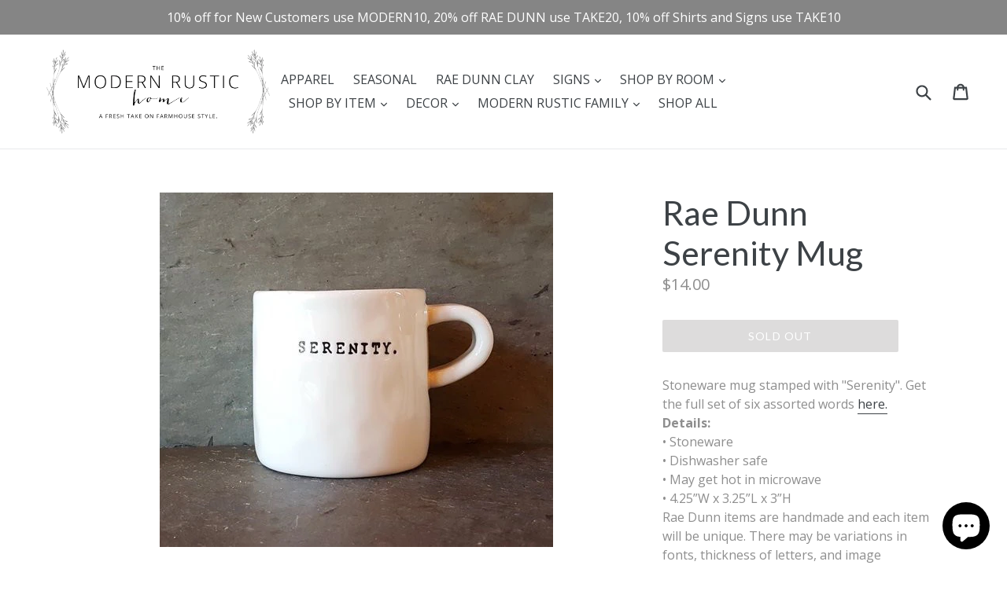

--- FILE ---
content_type: text/html; charset=utf-8
request_url: https://themodernrustichome.com/collections/get-a-free-mug/products/rae-dunn-serenity-mug
body_size: 27210
content:
<!doctype html>
<!--[if IE 9]> <html class="ie9 no-js" lang="en"> <![endif]-->
<!--[if (gt IE 9)|!(IE)]><!--> <html class="no-js" lang="en"> <!--<![endif]-->
<head>
  <script src="https://cdn.onesignal.com/sdks/OneSignalSDK.js" async=""></script>
<script>
  var OneSignal = window.OneSignal || [];
  OneSignal.push(function() {
    OneSignal.init({
      appId: "8e12ad93-7e74-4456-b73e-aa1636336ec6",
    });
  });
</script>
  <meta name="google-site-verification" content="DEFSIXtZOPgQ94KtyyDBZVTKIOkV-YtFGE7EUvkp4po" />
  <style>.async-hide { opacity: 0 !important} </style>
<script>(function(a,s,y,n,c,h,i,d,e){s.className+=' '+y;h.start=1*new Date;
h.end=i=function(){s.className=s.className.replace(RegExp(' ?'+y),'')};
(a[n]=a[n]||[]).hide=h;setTimeout(function(){i();h.end=null},c);h.timeout=c;
})(window,document.documentElement,'async-hide','dataLayer',4000,
{'GTM-PTW49V7':true});</script>
<script>
  (function(i,s,o,g,r,a,m){i['GoogleAnalyticsObject']=r;i[r]=i[r]||function(){
  (i[r].q=i[r].q||[]).push(arguments)},i[r].l=1*new Date();a=s.createElement(o),
  m=s.getElementsByTagName(o)[0];a.async=1;a.src=g;m.parentNode.insertBefore(a,m)
  })(window,document,'script','https://www.google-analytics.com/analytics.js','ga');
  ga('create', 'UA-87249409-1', 'auto');
  ga('require', 'GTM-PTW49V7');
  ga('send', 'pageview');
</script>
  <meta name="google-site-verification" content="y3x4lQVTL71pn5J6jxoCICdgupj1QJangNYP7IIgR_I" />
  <meta charset="utf-8">
  <meta http-equiv="X-UA-Compatible" content="IE=edge,chrome=1">
  <meta name="viewport" content="width=device-width,initial-scale=1">
  <meta name="theme-color" content="#bab9b9">
  <link rel="canonical" href="https://themodernrustichome.com/products/rae-dunn-serenity-mug">

  
    <link rel="shortcut icon" href="//themodernrustichome.com/cdn/shop/files/Squarelogo_32x32.jpg?v=1613154732" type="image/png">
  

  
  <title>
    Rae Dunn Serenity Mug
    
    
    
      &ndash; Modern Rustic Home
    
  </title>

  
    <meta name="description" content="Stoneware mug stamped with &quot;Serenity&quot;. Get the full set of six assorted words here.  Details:  • Stoneware• Dishwasher safe• May get hot in microwave• 4.25”W x 3.25”L x 3”H Rae Dunn items are handmade and each item will be unique. There may be variations in fonts, thickness of letters, and image bleeding. This is what ">
  

  <!-- /snippets/social-meta-tags.liquid -->
<meta property="og:site_name" content="Modern Rustic Home">
<meta property="og:url" content="https://themodernrustichome.com/products/rae-dunn-serenity-mug">
<meta property="og:title" content="Rae Dunn Serenity Mug">
<meta property="og:type" content="product">
<meta property="og:description" content="Stoneware mug stamped with &quot;Serenity&quot;. Get the full set of six assorted words here.  Details:  • Stoneware• Dishwasher safe• May get hot in microwave• 4.25”W x 3.25”L x 3”H Rae Dunn items are handmade and each item will be unique. There may be variations in fonts, thickness of letters, and image bleeding. This is what "><meta property="og:price:amount" content="14.00">
  <meta property="og:price:currency" content="USD"><meta property="og:image" content="http://themodernrustichome.com/cdn/shop/products/Rae_Dunn_Serenity_Mug_1024x1024.jpg?v=1498686962"><meta property="og:image" content="http://themodernrustichome.com/cdn/shop/products/Rae_Dunn_word_stamp_Mug_0ec86a6e-d741-4215-adaa-8189ae2a20a4_1024x1024.jpg?v=1498686975">
<meta property="og:image:secure_url" content="https://themodernrustichome.com/cdn/shop/products/Rae_Dunn_Serenity_Mug_1024x1024.jpg?v=1498686962"><meta property="og:image:secure_url" content="https://themodernrustichome.com/cdn/shop/products/Rae_Dunn_word_stamp_Mug_0ec86a6e-d741-4215-adaa-8189ae2a20a4_1024x1024.jpg?v=1498686975">

<meta name="twitter:site" content="@">
<meta name="twitter:card" content="summary_large_image">
<meta name="twitter:title" content="Rae Dunn Serenity Mug">
<meta name="twitter:description" content="Stoneware mug stamped with &quot;Serenity&quot;. Get the full set of six assorted words here.  Details:  • Stoneware• Dishwasher safe• May get hot in microwave• 4.25”W x 3.25”L x 3”H Rae Dunn items are handmade and each item will be unique. There may be variations in fonts, thickness of letters, and image bleeding. This is what ">


  <link href="//themodernrustichome.com/cdn/shop/t/2/assets/theme.scss.css?v=51151915631192907131703094026" rel="stylesheet" type="text/css" media="all" />
  

  <link href="//fonts.googleapis.com/css?family=Open+Sans:400,700" rel="stylesheet" type="text/css" media="all" />


  

    <link href="//fonts.googleapis.com/css?family=Lato:400" rel="stylesheet" type="text/css" media="all" />
  



  <script>
    var theme = {
      strings: {
        addToCart: "Add to cart",
        soldOut: "Sold out",
        unavailable: "Unavailable",
        showMore: "Show More",
        showLess: "Show Less"
      },
      
      moneyFormat: "${{amount}}"
    }

    document.documentElement.className = document.documentElement.className.replace('no-js', 'js');
  </script>

  <!--[if (lte IE 9) ]><script src="//themodernrustichome.com/cdn/shop/t/2/assets/match-media.min.js?v=22265819453975888031534875958" type="text/javascript"></script><![endif]-->

  

  <!--[if (gt IE 9)|!(IE)]><!--><script src="//themodernrustichome.com/cdn/shop/t/2/assets/vendor.js?v=136118274122071307521534875959" defer="defer"></script><!--<![endif]-->
  <!--[if lte IE 9]><script src="//themodernrustichome.com/cdn/shop/t/2/assets/vendor.js?v=136118274122071307521534875959"></script><![endif]-->

  <!--[if (gt IE 9)|!(IE)]><!--><script src="//themodernrustichome.com/cdn/shop/t/2/assets/theme.js?v=173486112727721171571534875959" defer="defer"></script><!--<![endif]-->
  <!--[if lte IE 9]><script src="//themodernrustichome.com/cdn/shop/t/2/assets/theme.js?v=173486112727721171571534875959"></script><![endif]-->

  <script>window.performance && window.performance.mark && window.performance.mark('shopify.content_for_header.start');</script><meta name="google-site-verification" content="DEFSIXtZOPgQ94KtyyDBZVTKIOkV-YtFGE7EUvkp4po">
<meta name="google-site-verification" content="JQD4WhplN42EEgXl64yUnobNdgLyVgPUPNA3WqFYfhc">
<meta name="facebook-domain-verification" content="a9tzv811lnyh9605bu0hrfkejb54bc">
<meta id="shopify-digital-wallet" name="shopify-digital-wallet" content="/15778991/digital_wallets/dialog">
<meta name="shopify-checkout-api-token" content="18e1d312933192ee7cef72fb600bfe7d">
<meta id="in-context-paypal-metadata" data-shop-id="15778991" data-venmo-supported="false" data-environment="production" data-locale="en_US" data-paypal-v4="true" data-currency="USD">
<link rel="alternate" type="application/json+oembed" href="https://themodernrustichome.com/products/rae-dunn-serenity-mug.oembed">
<script async="async" src="/checkouts/internal/preloads.js?locale=en-US"></script>
<link rel="preconnect" href="https://shop.app" crossorigin="anonymous">
<script async="async" src="https://shop.app/checkouts/internal/preloads.js?locale=en-US&shop_id=15778991" crossorigin="anonymous"></script>
<script id="apple-pay-shop-capabilities" type="application/json">{"shopId":15778991,"countryCode":"US","currencyCode":"USD","merchantCapabilities":["supports3DS"],"merchantId":"gid:\/\/shopify\/Shop\/15778991","merchantName":"Modern Rustic Home","requiredBillingContactFields":["postalAddress","email"],"requiredShippingContactFields":["postalAddress","email"],"shippingType":"shipping","supportedNetworks":["visa","masterCard","amex","discover","elo","jcb"],"total":{"type":"pending","label":"Modern Rustic Home","amount":"1.00"},"shopifyPaymentsEnabled":true,"supportsSubscriptions":true}</script>
<script id="shopify-features" type="application/json">{"accessToken":"18e1d312933192ee7cef72fb600bfe7d","betas":["rich-media-storefront-analytics"],"domain":"themodernrustichome.com","predictiveSearch":true,"shopId":15778991,"locale":"en"}</script>
<script>var Shopify = Shopify || {};
Shopify.shop = "modern-rustic-home.myshopify.com";
Shopify.locale = "en";
Shopify.currency = {"active":"USD","rate":"1.0"};
Shopify.country = "US";
Shopify.theme = {"name":"Debut (Afterpay Edits)","id":32375930914,"schema_name":"Debut","schema_version":"1.0.0","theme_store_id":796,"role":"main"};
Shopify.theme.handle = "null";
Shopify.theme.style = {"id":null,"handle":null};
Shopify.cdnHost = "themodernrustichome.com/cdn";
Shopify.routes = Shopify.routes || {};
Shopify.routes.root = "/";</script>
<script type="module">!function(o){(o.Shopify=o.Shopify||{}).modules=!0}(window);</script>
<script>!function(o){function n(){var o=[];function n(){o.push(Array.prototype.slice.apply(arguments))}return n.q=o,n}var t=o.Shopify=o.Shopify||{};t.loadFeatures=n(),t.autoloadFeatures=n()}(window);</script>
<script>
  window.ShopifyPay = window.ShopifyPay || {};
  window.ShopifyPay.apiHost = "shop.app\/pay";
  window.ShopifyPay.redirectState = null;
</script>
<script id="shop-js-analytics" type="application/json">{"pageType":"product"}</script>
<script defer="defer" async type="module" src="//themodernrustichome.com/cdn/shopifycloud/shop-js/modules/v2/client.init-shop-cart-sync_C5BV16lS.en.esm.js"></script>
<script defer="defer" async type="module" src="//themodernrustichome.com/cdn/shopifycloud/shop-js/modules/v2/chunk.common_CygWptCX.esm.js"></script>
<script type="module">
  await import("//themodernrustichome.com/cdn/shopifycloud/shop-js/modules/v2/client.init-shop-cart-sync_C5BV16lS.en.esm.js");
await import("//themodernrustichome.com/cdn/shopifycloud/shop-js/modules/v2/chunk.common_CygWptCX.esm.js");

  window.Shopify.SignInWithShop?.initShopCartSync?.({"fedCMEnabled":true,"windoidEnabled":true});

</script>
<script>
  window.Shopify = window.Shopify || {};
  if (!window.Shopify.featureAssets) window.Shopify.featureAssets = {};
  window.Shopify.featureAssets['shop-js'] = {"shop-cart-sync":["modules/v2/client.shop-cart-sync_ZFArdW7E.en.esm.js","modules/v2/chunk.common_CygWptCX.esm.js"],"init-fed-cm":["modules/v2/client.init-fed-cm_CmiC4vf6.en.esm.js","modules/v2/chunk.common_CygWptCX.esm.js"],"shop-button":["modules/v2/client.shop-button_tlx5R9nI.en.esm.js","modules/v2/chunk.common_CygWptCX.esm.js"],"shop-cash-offers":["modules/v2/client.shop-cash-offers_DOA2yAJr.en.esm.js","modules/v2/chunk.common_CygWptCX.esm.js","modules/v2/chunk.modal_D71HUcav.esm.js"],"init-windoid":["modules/v2/client.init-windoid_sURxWdc1.en.esm.js","modules/v2/chunk.common_CygWptCX.esm.js"],"shop-toast-manager":["modules/v2/client.shop-toast-manager_ClPi3nE9.en.esm.js","modules/v2/chunk.common_CygWptCX.esm.js"],"init-shop-email-lookup-coordinator":["modules/v2/client.init-shop-email-lookup-coordinator_B8hsDcYM.en.esm.js","modules/v2/chunk.common_CygWptCX.esm.js"],"init-shop-cart-sync":["modules/v2/client.init-shop-cart-sync_C5BV16lS.en.esm.js","modules/v2/chunk.common_CygWptCX.esm.js"],"avatar":["modules/v2/client.avatar_BTnouDA3.en.esm.js"],"pay-button":["modules/v2/client.pay-button_FdsNuTd3.en.esm.js","modules/v2/chunk.common_CygWptCX.esm.js"],"init-customer-accounts":["modules/v2/client.init-customer-accounts_DxDtT_ad.en.esm.js","modules/v2/client.shop-login-button_C5VAVYt1.en.esm.js","modules/v2/chunk.common_CygWptCX.esm.js","modules/v2/chunk.modal_D71HUcav.esm.js"],"init-shop-for-new-customer-accounts":["modules/v2/client.init-shop-for-new-customer-accounts_ChsxoAhi.en.esm.js","modules/v2/client.shop-login-button_C5VAVYt1.en.esm.js","modules/v2/chunk.common_CygWptCX.esm.js","modules/v2/chunk.modal_D71HUcav.esm.js"],"shop-login-button":["modules/v2/client.shop-login-button_C5VAVYt1.en.esm.js","modules/v2/chunk.common_CygWptCX.esm.js","modules/v2/chunk.modal_D71HUcav.esm.js"],"init-customer-accounts-sign-up":["modules/v2/client.init-customer-accounts-sign-up_CPSyQ0Tj.en.esm.js","modules/v2/client.shop-login-button_C5VAVYt1.en.esm.js","modules/v2/chunk.common_CygWptCX.esm.js","modules/v2/chunk.modal_D71HUcav.esm.js"],"shop-follow-button":["modules/v2/client.shop-follow-button_Cva4Ekp9.en.esm.js","modules/v2/chunk.common_CygWptCX.esm.js","modules/v2/chunk.modal_D71HUcav.esm.js"],"checkout-modal":["modules/v2/client.checkout-modal_BPM8l0SH.en.esm.js","modules/v2/chunk.common_CygWptCX.esm.js","modules/v2/chunk.modal_D71HUcav.esm.js"],"lead-capture":["modules/v2/client.lead-capture_Bi8yE_yS.en.esm.js","modules/v2/chunk.common_CygWptCX.esm.js","modules/v2/chunk.modal_D71HUcav.esm.js"],"shop-login":["modules/v2/client.shop-login_D6lNrXab.en.esm.js","modules/v2/chunk.common_CygWptCX.esm.js","modules/v2/chunk.modal_D71HUcav.esm.js"],"payment-terms":["modules/v2/client.payment-terms_CZxnsJam.en.esm.js","modules/v2/chunk.common_CygWptCX.esm.js","modules/v2/chunk.modal_D71HUcav.esm.js"]};
</script>
<script>(function() {
  var isLoaded = false;
  function asyncLoad() {
    if (isLoaded) return;
    isLoaded = true;
    var urls = ["https:\/\/chimpstatic.com\/mcjs-connected\/js\/users\/99450e3673adfc17cfbceeb13\/bc693845444a6e8c707180064.js?shop=modern-rustic-home.myshopify.com","https:\/\/chimpstatic.com\/mcjs-connected\/js\/users\/99450e3673adfc17cfbceeb13\/211396791646c38352547d91b.js?shop=modern-rustic-home.myshopify.com","https:\/\/rec.autocommerce.io\/recommender_javascript?shop=modern-rustic-home.myshopify.com","https:\/\/scripts.leaflet.co\/leaflet.min.js?shop=modern-rustic-home.myshopify.com","https:\/\/front.optimonk.com\/public\/101486\/shopify\/preload.js?shop=modern-rustic-home.myshopify.com","\/\/cdn.shopify.com\/proxy\/a331c34b44d897b3d4da21da08b29ae3b0a92c693704ae5f81d82368e12e050a\/static.cdn.printful.com\/static\/js\/external\/shopify-product-customizer.js?v=0.28\u0026shop=modern-rustic-home.myshopify.com\u0026sp-cache-control=cHVibGljLCBtYXgtYWdlPTkwMA"];
    for (var i = 0; i < urls.length; i++) {
      var s = document.createElement('script');
      s.type = 'text/javascript';
      s.async = true;
      s.src = urls[i];
      var x = document.getElementsByTagName('script')[0];
      x.parentNode.insertBefore(s, x);
    }
  };
  if(window.attachEvent) {
    window.attachEvent('onload', asyncLoad);
  } else {
    window.addEventListener('load', asyncLoad, false);
  }
})();</script>
<script id="__st">var __st={"a":15778991,"offset":-18000,"reqid":"3d912c52-1ae5-4d98-acd7-9017df195832-1768646496","pageurl":"themodernrustichome.com\/collections\/get-a-free-mug\/products\/rae-dunn-serenity-mug","u":"cfaf304c82c4","p":"product","rtyp":"product","rid":11680083407};</script>
<script>window.ShopifyPaypalV4VisibilityTracking = true;</script>
<script id="captcha-bootstrap">!function(){'use strict';const t='contact',e='account',n='new_comment',o=[[t,t],['blogs',n],['comments',n],[t,'customer']],c=[[e,'customer_login'],[e,'guest_login'],[e,'recover_customer_password'],[e,'create_customer']],r=t=>t.map((([t,e])=>`form[action*='/${t}']:not([data-nocaptcha='true']) input[name='form_type'][value='${e}']`)).join(','),a=t=>()=>t?[...document.querySelectorAll(t)].map((t=>t.form)):[];function s(){const t=[...o],e=r(t);return a(e)}const i='password',u='form_key',d=['recaptcha-v3-token','g-recaptcha-response','h-captcha-response',i],f=()=>{try{return window.sessionStorage}catch{return}},m='__shopify_v',_=t=>t.elements[u];function p(t,e,n=!1){try{const o=window.sessionStorage,c=JSON.parse(o.getItem(e)),{data:r}=function(t){const{data:e,action:n}=t;return t[m]||n?{data:e,action:n}:{data:t,action:n}}(c);for(const[e,n]of Object.entries(r))t.elements[e]&&(t.elements[e].value=n);n&&o.removeItem(e)}catch(o){console.error('form repopulation failed',{error:o})}}const l='form_type',E='cptcha';function T(t){t.dataset[E]=!0}const w=window,h=w.document,L='Shopify',v='ce_forms',y='captcha';let A=!1;((t,e)=>{const n=(g='f06e6c50-85a8-45c8-87d0-21a2b65856fe',I='https://cdn.shopify.com/shopifycloud/storefront-forms-hcaptcha/ce_storefront_forms_captcha_hcaptcha.v1.5.2.iife.js',D={infoText:'Protected by hCaptcha',privacyText:'Privacy',termsText:'Terms'},(t,e,n)=>{const o=w[L][v],c=o.bindForm;if(c)return c(t,g,e,D).then(n);var r;o.q.push([[t,g,e,D],n]),r=I,A||(h.body.append(Object.assign(h.createElement('script'),{id:'captcha-provider',async:!0,src:r})),A=!0)});var g,I,D;w[L]=w[L]||{},w[L][v]=w[L][v]||{},w[L][v].q=[],w[L][y]=w[L][y]||{},w[L][y].protect=function(t,e){n(t,void 0,e),T(t)},Object.freeze(w[L][y]),function(t,e,n,w,h,L){const[v,y,A,g]=function(t,e,n){const i=e?o:[],u=t?c:[],d=[...i,...u],f=r(d),m=r(i),_=r(d.filter((([t,e])=>n.includes(e))));return[a(f),a(m),a(_),s()]}(w,h,L),I=t=>{const e=t.target;return e instanceof HTMLFormElement?e:e&&e.form},D=t=>v().includes(t);t.addEventListener('submit',(t=>{const e=I(t);if(!e)return;const n=D(e)&&!e.dataset.hcaptchaBound&&!e.dataset.recaptchaBound,o=_(e),c=g().includes(e)&&(!o||!o.value);(n||c)&&t.preventDefault(),c&&!n&&(function(t){try{if(!f())return;!function(t){const e=f();if(!e)return;const n=_(t);if(!n)return;const o=n.value;o&&e.removeItem(o)}(t);const e=Array.from(Array(32),(()=>Math.random().toString(36)[2])).join('');!function(t,e){_(t)||t.append(Object.assign(document.createElement('input'),{type:'hidden',name:u})),t.elements[u].value=e}(t,e),function(t,e){const n=f();if(!n)return;const o=[...t.querySelectorAll(`input[type='${i}']`)].map((({name:t})=>t)),c=[...d,...o],r={};for(const[a,s]of new FormData(t).entries())c.includes(a)||(r[a]=s);n.setItem(e,JSON.stringify({[m]:1,action:t.action,data:r}))}(t,e)}catch(e){console.error('failed to persist form',e)}}(e),e.submit())}));const S=(t,e)=>{t&&!t.dataset[E]&&(n(t,e.some((e=>e===t))),T(t))};for(const o of['focusin','change'])t.addEventListener(o,(t=>{const e=I(t);D(e)&&S(e,y())}));const B=e.get('form_key'),M=e.get(l),P=B&&M;t.addEventListener('DOMContentLoaded',(()=>{const t=y();if(P)for(const e of t)e.elements[l].value===M&&p(e,B);[...new Set([...A(),...v().filter((t=>'true'===t.dataset.shopifyCaptcha))])].forEach((e=>S(e,t)))}))}(h,new URLSearchParams(w.location.search),n,t,e,['guest_login'])})(!0,!0)}();</script>
<script integrity="sha256-4kQ18oKyAcykRKYeNunJcIwy7WH5gtpwJnB7kiuLZ1E=" data-source-attribution="shopify.loadfeatures" defer="defer" src="//themodernrustichome.com/cdn/shopifycloud/storefront/assets/storefront/load_feature-a0a9edcb.js" crossorigin="anonymous"></script>
<script crossorigin="anonymous" defer="defer" src="//themodernrustichome.com/cdn/shopifycloud/storefront/assets/shopify_pay/storefront-65b4c6d7.js?v=20250812"></script>
<script data-source-attribution="shopify.dynamic_checkout.dynamic.init">var Shopify=Shopify||{};Shopify.PaymentButton=Shopify.PaymentButton||{isStorefrontPortableWallets:!0,init:function(){window.Shopify.PaymentButton.init=function(){};var t=document.createElement("script");t.src="https://themodernrustichome.com/cdn/shopifycloud/portable-wallets/latest/portable-wallets.en.js",t.type="module",document.head.appendChild(t)}};
</script>
<script data-source-attribution="shopify.dynamic_checkout.buyer_consent">
  function portableWalletsHideBuyerConsent(e){var t=document.getElementById("shopify-buyer-consent"),n=document.getElementById("shopify-subscription-policy-button");t&&n&&(t.classList.add("hidden"),t.setAttribute("aria-hidden","true"),n.removeEventListener("click",e))}function portableWalletsShowBuyerConsent(e){var t=document.getElementById("shopify-buyer-consent"),n=document.getElementById("shopify-subscription-policy-button");t&&n&&(t.classList.remove("hidden"),t.removeAttribute("aria-hidden"),n.addEventListener("click",e))}window.Shopify?.PaymentButton&&(window.Shopify.PaymentButton.hideBuyerConsent=portableWalletsHideBuyerConsent,window.Shopify.PaymentButton.showBuyerConsent=portableWalletsShowBuyerConsent);
</script>
<script data-source-attribution="shopify.dynamic_checkout.cart.bootstrap">document.addEventListener("DOMContentLoaded",(function(){function t(){return document.querySelector("shopify-accelerated-checkout-cart, shopify-accelerated-checkout")}if(t())Shopify.PaymentButton.init();else{new MutationObserver((function(e,n){t()&&(Shopify.PaymentButton.init(),n.disconnect())})).observe(document.body,{childList:!0,subtree:!0})}}));
</script>
<link id="shopify-accelerated-checkout-styles" rel="stylesheet" media="screen" href="https://themodernrustichome.com/cdn/shopifycloud/portable-wallets/latest/accelerated-checkout-backwards-compat.css" crossorigin="anonymous">
<style id="shopify-accelerated-checkout-cart">
        #shopify-buyer-consent {
  margin-top: 1em;
  display: inline-block;
  width: 100%;
}

#shopify-buyer-consent.hidden {
  display: none;
}

#shopify-subscription-policy-button {
  background: none;
  border: none;
  padding: 0;
  text-decoration: underline;
  font-size: inherit;
  cursor: pointer;
}

#shopify-subscription-policy-button::before {
  box-shadow: none;
}

      </style>

<script>window.performance && window.performance.mark && window.performance.mark('shopify.content_for_header.end');</script>
  
  
<!-- BEGIN app block: shopify://apps/product-filters-search/blocks/autocomplete/95672d06-1c4e-4e1b-9368-e84ce1ad6886 --><script>
    var fast_dawn_theme_action = "/pages/search-results";
    var __isp_new_jquery = "true" === "true";
</script>


    


    <script>var _isp_injected_already = true</script>
    <!-- BEGIN app snippet: fast-simon-autocomplete-init --><script id="autocomplete-initilizer"
        src="https://static-autocomplete.fastsimon.com/fast-simon-autocomplete-init.umd.js?mode=shopify&UUID=5b966c2e-defd-45e3-bb40-d0337d8bc6f5&store=15778991"
        async>
</script>
<!-- END app snippet -->

<!-- END app block --><script src="https://cdn.shopify.com/extensions/7bc9bb47-adfa-4267-963e-cadee5096caf/inbox-1252/assets/inbox-chat-loader.js" type="text/javascript" defer="defer"></script>
<link href="https://monorail-edge.shopifysvc.com" rel="dns-prefetch">
<script>(function(){if ("sendBeacon" in navigator && "performance" in window) {try {var session_token_from_headers = performance.getEntriesByType('navigation')[0].serverTiming.find(x => x.name == '_s').description;} catch {var session_token_from_headers = undefined;}var session_cookie_matches = document.cookie.match(/_shopify_s=([^;]*)/);var session_token_from_cookie = session_cookie_matches && session_cookie_matches.length === 2 ? session_cookie_matches[1] : "";var session_token = session_token_from_headers || session_token_from_cookie || "";function handle_abandonment_event(e) {var entries = performance.getEntries().filter(function(entry) {return /monorail-edge.shopifysvc.com/.test(entry.name);});if (!window.abandonment_tracked && entries.length === 0) {window.abandonment_tracked = true;var currentMs = Date.now();var navigation_start = performance.timing.navigationStart;var payload = {shop_id: 15778991,url: window.location.href,navigation_start,duration: currentMs - navigation_start,session_token,page_type: "product"};window.navigator.sendBeacon("https://monorail-edge.shopifysvc.com/v1/produce", JSON.stringify({schema_id: "online_store_buyer_site_abandonment/1.1",payload: payload,metadata: {event_created_at_ms: currentMs,event_sent_at_ms: currentMs}}));}}window.addEventListener('pagehide', handle_abandonment_event);}}());</script>
<script id="web-pixels-manager-setup">(function e(e,d,r,n,o){if(void 0===o&&(o={}),!Boolean(null===(a=null===(i=window.Shopify)||void 0===i?void 0:i.analytics)||void 0===a?void 0:a.replayQueue)){var i,a;window.Shopify=window.Shopify||{};var t=window.Shopify;t.analytics=t.analytics||{};var s=t.analytics;s.replayQueue=[],s.publish=function(e,d,r){return s.replayQueue.push([e,d,r]),!0};try{self.performance.mark("wpm:start")}catch(e){}var l=function(){var e={modern:/Edge?\/(1{2}[4-9]|1[2-9]\d|[2-9]\d{2}|\d{4,})\.\d+(\.\d+|)|Firefox\/(1{2}[4-9]|1[2-9]\d|[2-9]\d{2}|\d{4,})\.\d+(\.\d+|)|Chrom(ium|e)\/(9{2}|\d{3,})\.\d+(\.\d+|)|(Maci|X1{2}).+ Version\/(15\.\d+|(1[6-9]|[2-9]\d|\d{3,})\.\d+)([,.]\d+|)( \(\w+\)|)( Mobile\/\w+|) Safari\/|Chrome.+OPR\/(9{2}|\d{3,})\.\d+\.\d+|(CPU[ +]OS|iPhone[ +]OS|CPU[ +]iPhone|CPU IPhone OS|CPU iPad OS)[ +]+(15[._]\d+|(1[6-9]|[2-9]\d|\d{3,})[._]\d+)([._]\d+|)|Android:?[ /-](13[3-9]|1[4-9]\d|[2-9]\d{2}|\d{4,})(\.\d+|)(\.\d+|)|Android.+Firefox\/(13[5-9]|1[4-9]\d|[2-9]\d{2}|\d{4,})\.\d+(\.\d+|)|Android.+Chrom(ium|e)\/(13[3-9]|1[4-9]\d|[2-9]\d{2}|\d{4,})\.\d+(\.\d+|)|SamsungBrowser\/([2-9]\d|\d{3,})\.\d+/,legacy:/Edge?\/(1[6-9]|[2-9]\d|\d{3,})\.\d+(\.\d+|)|Firefox\/(5[4-9]|[6-9]\d|\d{3,})\.\d+(\.\d+|)|Chrom(ium|e)\/(5[1-9]|[6-9]\d|\d{3,})\.\d+(\.\d+|)([\d.]+$|.*Safari\/(?![\d.]+ Edge\/[\d.]+$))|(Maci|X1{2}).+ Version\/(10\.\d+|(1[1-9]|[2-9]\d|\d{3,})\.\d+)([,.]\d+|)( \(\w+\)|)( Mobile\/\w+|) Safari\/|Chrome.+OPR\/(3[89]|[4-9]\d|\d{3,})\.\d+\.\d+|(CPU[ +]OS|iPhone[ +]OS|CPU[ +]iPhone|CPU IPhone OS|CPU iPad OS)[ +]+(10[._]\d+|(1[1-9]|[2-9]\d|\d{3,})[._]\d+)([._]\d+|)|Android:?[ /-](13[3-9]|1[4-9]\d|[2-9]\d{2}|\d{4,})(\.\d+|)(\.\d+|)|Mobile Safari.+OPR\/([89]\d|\d{3,})\.\d+\.\d+|Android.+Firefox\/(13[5-9]|1[4-9]\d|[2-9]\d{2}|\d{4,})\.\d+(\.\d+|)|Android.+Chrom(ium|e)\/(13[3-9]|1[4-9]\d|[2-9]\d{2}|\d{4,})\.\d+(\.\d+|)|Android.+(UC? ?Browser|UCWEB|U3)[ /]?(15\.([5-9]|\d{2,})|(1[6-9]|[2-9]\d|\d{3,})\.\d+)\.\d+|SamsungBrowser\/(5\.\d+|([6-9]|\d{2,})\.\d+)|Android.+MQ{2}Browser\/(14(\.(9|\d{2,})|)|(1[5-9]|[2-9]\d|\d{3,})(\.\d+|))(\.\d+|)|K[Aa][Ii]OS\/(3\.\d+|([4-9]|\d{2,})\.\d+)(\.\d+|)/},d=e.modern,r=e.legacy,n=navigator.userAgent;return n.match(d)?"modern":n.match(r)?"legacy":"unknown"}(),u="modern"===l?"modern":"legacy",c=(null!=n?n:{modern:"",legacy:""})[u],f=function(e){return[e.baseUrl,"/wpm","/b",e.hashVersion,"modern"===e.buildTarget?"m":"l",".js"].join("")}({baseUrl:d,hashVersion:r,buildTarget:u}),m=function(e){var d=e.version,r=e.bundleTarget,n=e.surface,o=e.pageUrl,i=e.monorailEndpoint;return{emit:function(e){var a=e.status,t=e.errorMsg,s=(new Date).getTime(),l=JSON.stringify({metadata:{event_sent_at_ms:s},events:[{schema_id:"web_pixels_manager_load/3.1",payload:{version:d,bundle_target:r,page_url:o,status:a,surface:n,error_msg:t},metadata:{event_created_at_ms:s}}]});if(!i)return console&&console.warn&&console.warn("[Web Pixels Manager] No Monorail endpoint provided, skipping logging."),!1;try{return self.navigator.sendBeacon.bind(self.navigator)(i,l)}catch(e){}var u=new XMLHttpRequest;try{return u.open("POST",i,!0),u.setRequestHeader("Content-Type","text/plain"),u.send(l),!0}catch(e){return console&&console.warn&&console.warn("[Web Pixels Manager] Got an unhandled error while logging to Monorail."),!1}}}}({version:r,bundleTarget:l,surface:e.surface,pageUrl:self.location.href,monorailEndpoint:e.monorailEndpoint});try{o.browserTarget=l,function(e){var d=e.src,r=e.async,n=void 0===r||r,o=e.onload,i=e.onerror,a=e.sri,t=e.scriptDataAttributes,s=void 0===t?{}:t,l=document.createElement("script"),u=document.querySelector("head"),c=document.querySelector("body");if(l.async=n,l.src=d,a&&(l.integrity=a,l.crossOrigin="anonymous"),s)for(var f in s)if(Object.prototype.hasOwnProperty.call(s,f))try{l.dataset[f]=s[f]}catch(e){}if(o&&l.addEventListener("load",o),i&&l.addEventListener("error",i),u)u.appendChild(l);else{if(!c)throw new Error("Did not find a head or body element to append the script");c.appendChild(l)}}({src:f,async:!0,onload:function(){if(!function(){var e,d;return Boolean(null===(d=null===(e=window.Shopify)||void 0===e?void 0:e.analytics)||void 0===d?void 0:d.initialized)}()){var d=window.webPixelsManager.init(e)||void 0;if(d){var r=window.Shopify.analytics;r.replayQueue.forEach((function(e){var r=e[0],n=e[1],o=e[2];d.publishCustomEvent(r,n,o)})),r.replayQueue=[],r.publish=d.publishCustomEvent,r.visitor=d.visitor,r.initialized=!0}}},onerror:function(){return m.emit({status:"failed",errorMsg:"".concat(f," has failed to load")})},sri:function(e){var d=/^sha384-[A-Za-z0-9+/=]+$/;return"string"==typeof e&&d.test(e)}(c)?c:"",scriptDataAttributes:o}),m.emit({status:"loading"})}catch(e){m.emit({status:"failed",errorMsg:(null==e?void 0:e.message)||"Unknown error"})}}})({shopId: 15778991,storefrontBaseUrl: "https://themodernrustichome.com",extensionsBaseUrl: "https://extensions.shopifycdn.com/cdn/shopifycloud/web-pixels-manager",monorailEndpoint: "https://monorail-edge.shopifysvc.com/unstable/produce_batch",surface: "storefront-renderer",enabledBetaFlags: ["2dca8a86"],webPixelsConfigList: [{"id":"1922891995","configuration":"{\"accountID\":\"101486\"}","eventPayloadVersion":"v1","runtimeContext":"STRICT","scriptVersion":"e9702cc0fbdd9453d46c7ca8e2f5a5f4","type":"APP","apiClientId":956606,"privacyPurposes":[],"dataSharingAdjustments":{"protectedCustomerApprovalScopes":["read_customer_personal_data"]}},{"id":"1785659611","configuration":"{\"accountID\":\"5b966c2e-defd-45e3-bb40-d0337d8bc6f5\"}","eventPayloadVersion":"v1","runtimeContext":"STRICT","scriptVersion":"ed3062273042a62eadac52e696eeaaa8","type":"APP","apiClientId":159457,"privacyPurposes":["ANALYTICS","MARKETING","SALE_OF_DATA"],"dataSharingAdjustments":{"protectedCustomerApprovalScopes":["read_customer_address","read_customer_email","read_customer_name","read_customer_personal_data","read_customer_phone"]}},{"id":"1204420827","configuration":"{\"storeIdentity\":\"modern-rustic-home.myshopify.com\",\"baseURL\":\"https:\\\/\\\/api.printful.com\\\/shopify-pixels\"}","eventPayloadVersion":"v1","runtimeContext":"STRICT","scriptVersion":"74f275712857ab41bea9d998dcb2f9da","type":"APP","apiClientId":156624,"privacyPurposes":["ANALYTICS","MARKETING","SALE_OF_DATA"],"dataSharingAdjustments":{"protectedCustomerApprovalScopes":["read_customer_address","read_customer_email","read_customer_name","read_customer_personal_data","read_customer_phone"]}},{"id":"544473307","configuration":"{\"config\":\"{\\\"pixel_id\\\":\\\"GT-5R3F8W4\\\",\\\"target_country\\\":\\\"US\\\",\\\"gtag_events\\\":[{\\\"type\\\":\\\"purchase\\\",\\\"action_label\\\":\\\"MC-8MD9F6VQ7E\\\"},{\\\"type\\\":\\\"page_view\\\",\\\"action_label\\\":\\\"MC-8MD9F6VQ7E\\\"},{\\\"type\\\":\\\"view_item\\\",\\\"action_label\\\":\\\"MC-8MD9F6VQ7E\\\"}],\\\"enable_monitoring_mode\\\":false}\"}","eventPayloadVersion":"v1","runtimeContext":"OPEN","scriptVersion":"b2a88bafab3e21179ed38636efcd8a93","type":"APP","apiClientId":1780363,"privacyPurposes":[],"dataSharingAdjustments":{"protectedCustomerApprovalScopes":["read_customer_address","read_customer_email","read_customer_name","read_customer_personal_data","read_customer_phone"]}},{"id":"412516571","configuration":"{\"pixelCode\":\"CN90SIJC77UBGB37UCK0\"}","eventPayloadVersion":"v1","runtimeContext":"STRICT","scriptVersion":"22e92c2ad45662f435e4801458fb78cc","type":"APP","apiClientId":4383523,"privacyPurposes":["ANALYTICS","MARKETING","SALE_OF_DATA"],"dataSharingAdjustments":{"protectedCustomerApprovalScopes":["read_customer_address","read_customer_email","read_customer_name","read_customer_personal_data","read_customer_phone"]}},{"id":"62292187","configuration":"{\"tagID\":\"2613080475688\"}","eventPayloadVersion":"v1","runtimeContext":"STRICT","scriptVersion":"18031546ee651571ed29edbe71a3550b","type":"APP","apiClientId":3009811,"privacyPurposes":["ANALYTICS","MARKETING","SALE_OF_DATA"],"dataSharingAdjustments":{"protectedCustomerApprovalScopes":["read_customer_address","read_customer_email","read_customer_name","read_customer_personal_data","read_customer_phone"]}},{"id":"61112539","eventPayloadVersion":"v1","runtimeContext":"LAX","scriptVersion":"1","type":"CUSTOM","privacyPurposes":["MARKETING"],"name":"Meta pixel (migrated)"},{"id":"69632219","eventPayloadVersion":"v1","runtimeContext":"LAX","scriptVersion":"1","type":"CUSTOM","privacyPurposes":["ANALYTICS"],"name":"Google Analytics tag (migrated)"},{"id":"shopify-app-pixel","configuration":"{}","eventPayloadVersion":"v1","runtimeContext":"STRICT","scriptVersion":"0450","apiClientId":"shopify-pixel","type":"APP","privacyPurposes":["ANALYTICS","MARKETING"]},{"id":"shopify-custom-pixel","eventPayloadVersion":"v1","runtimeContext":"LAX","scriptVersion":"0450","apiClientId":"shopify-pixel","type":"CUSTOM","privacyPurposes":["ANALYTICS","MARKETING"]}],isMerchantRequest: false,initData: {"shop":{"name":"Modern Rustic Home","paymentSettings":{"currencyCode":"USD"},"myshopifyDomain":"modern-rustic-home.myshopify.com","countryCode":"US","storefrontUrl":"https:\/\/themodernrustichome.com"},"customer":null,"cart":null,"checkout":null,"productVariants":[{"price":{"amount":14.0,"currencyCode":"USD"},"product":{"title":"Rae Dunn Serenity Mug","vendor":"Magenta","id":"11680083407","untranslatedTitle":"Rae Dunn Serenity Mug","url":"\/products\/rae-dunn-serenity-mug","type":""},"id":"47135502671","image":{"src":"\/\/themodernrustichome.com\/cdn\/shop\/products\/Rae_Dunn_Serenity_Mug.jpg?v=1498686962"},"sku":"MGN369-S","title":"Default Title","untranslatedTitle":"Default Title"}],"purchasingCompany":null},},"https://themodernrustichome.com/cdn","fcfee988w5aeb613cpc8e4bc33m6693e112",{"modern":"","legacy":""},{"shopId":"15778991","storefrontBaseUrl":"https:\/\/themodernrustichome.com","extensionBaseUrl":"https:\/\/extensions.shopifycdn.com\/cdn\/shopifycloud\/web-pixels-manager","surface":"storefront-renderer","enabledBetaFlags":"[\"2dca8a86\"]","isMerchantRequest":"false","hashVersion":"fcfee988w5aeb613cpc8e4bc33m6693e112","publish":"custom","events":"[[\"page_viewed\",{}],[\"product_viewed\",{\"productVariant\":{\"price\":{\"amount\":14.0,\"currencyCode\":\"USD\"},\"product\":{\"title\":\"Rae Dunn Serenity Mug\",\"vendor\":\"Magenta\",\"id\":\"11680083407\",\"untranslatedTitle\":\"Rae Dunn Serenity Mug\",\"url\":\"\/products\/rae-dunn-serenity-mug\",\"type\":\"\"},\"id\":\"47135502671\",\"image\":{\"src\":\"\/\/themodernrustichome.com\/cdn\/shop\/products\/Rae_Dunn_Serenity_Mug.jpg?v=1498686962\"},\"sku\":\"MGN369-S\",\"title\":\"Default Title\",\"untranslatedTitle\":\"Default Title\"}}]]"});</script><script>
  window.ShopifyAnalytics = window.ShopifyAnalytics || {};
  window.ShopifyAnalytics.meta = window.ShopifyAnalytics.meta || {};
  window.ShopifyAnalytics.meta.currency = 'USD';
  var meta = {"product":{"id":11680083407,"gid":"gid:\/\/shopify\/Product\/11680083407","vendor":"Magenta","type":"","handle":"rae-dunn-serenity-mug","variants":[{"id":47135502671,"price":1400,"name":"Rae Dunn Serenity Mug","public_title":null,"sku":"MGN369-S"}],"remote":false},"page":{"pageType":"product","resourceType":"product","resourceId":11680083407,"requestId":"3d912c52-1ae5-4d98-acd7-9017df195832-1768646496"}};
  for (var attr in meta) {
    window.ShopifyAnalytics.meta[attr] = meta[attr];
  }
</script>
<script class="analytics">
  (function () {
    var customDocumentWrite = function(content) {
      var jquery = null;

      if (window.jQuery) {
        jquery = window.jQuery;
      } else if (window.Checkout && window.Checkout.$) {
        jquery = window.Checkout.$;
      }

      if (jquery) {
        jquery('body').append(content);
      }
    };

    var hasLoggedConversion = function(token) {
      if (token) {
        return document.cookie.indexOf('loggedConversion=' + token) !== -1;
      }
      return false;
    }

    var setCookieIfConversion = function(token) {
      if (token) {
        var twoMonthsFromNow = new Date(Date.now());
        twoMonthsFromNow.setMonth(twoMonthsFromNow.getMonth() + 2);

        document.cookie = 'loggedConversion=' + token + '; expires=' + twoMonthsFromNow;
      }
    }

    var trekkie = window.ShopifyAnalytics.lib = window.trekkie = window.trekkie || [];
    if (trekkie.integrations) {
      return;
    }
    trekkie.methods = [
      'identify',
      'page',
      'ready',
      'track',
      'trackForm',
      'trackLink'
    ];
    trekkie.factory = function(method) {
      return function() {
        var args = Array.prototype.slice.call(arguments);
        args.unshift(method);
        trekkie.push(args);
        return trekkie;
      };
    };
    for (var i = 0; i < trekkie.methods.length; i++) {
      var key = trekkie.methods[i];
      trekkie[key] = trekkie.factory(key);
    }
    trekkie.load = function(config) {
      trekkie.config = config || {};
      trekkie.config.initialDocumentCookie = document.cookie;
      var first = document.getElementsByTagName('script')[0];
      var script = document.createElement('script');
      script.type = 'text/javascript';
      script.onerror = function(e) {
        var scriptFallback = document.createElement('script');
        scriptFallback.type = 'text/javascript';
        scriptFallback.onerror = function(error) {
                var Monorail = {
      produce: function produce(monorailDomain, schemaId, payload) {
        var currentMs = new Date().getTime();
        var event = {
          schema_id: schemaId,
          payload: payload,
          metadata: {
            event_created_at_ms: currentMs,
            event_sent_at_ms: currentMs
          }
        };
        return Monorail.sendRequest("https://" + monorailDomain + "/v1/produce", JSON.stringify(event));
      },
      sendRequest: function sendRequest(endpointUrl, payload) {
        // Try the sendBeacon API
        if (window && window.navigator && typeof window.navigator.sendBeacon === 'function' && typeof window.Blob === 'function' && !Monorail.isIos12()) {
          var blobData = new window.Blob([payload], {
            type: 'text/plain'
          });

          if (window.navigator.sendBeacon(endpointUrl, blobData)) {
            return true;
          } // sendBeacon was not successful

        } // XHR beacon

        var xhr = new XMLHttpRequest();

        try {
          xhr.open('POST', endpointUrl);
          xhr.setRequestHeader('Content-Type', 'text/plain');
          xhr.send(payload);
        } catch (e) {
          console.log(e);
        }

        return false;
      },
      isIos12: function isIos12() {
        return window.navigator.userAgent.lastIndexOf('iPhone; CPU iPhone OS 12_') !== -1 || window.navigator.userAgent.lastIndexOf('iPad; CPU OS 12_') !== -1;
      }
    };
    Monorail.produce('monorail-edge.shopifysvc.com',
      'trekkie_storefront_load_errors/1.1',
      {shop_id: 15778991,
      theme_id: 32375930914,
      app_name: "storefront",
      context_url: window.location.href,
      source_url: "//themodernrustichome.com/cdn/s/trekkie.storefront.cd680fe47e6c39ca5d5df5f0a32d569bc48c0f27.min.js"});

        };
        scriptFallback.async = true;
        scriptFallback.src = '//themodernrustichome.com/cdn/s/trekkie.storefront.cd680fe47e6c39ca5d5df5f0a32d569bc48c0f27.min.js';
        first.parentNode.insertBefore(scriptFallback, first);
      };
      script.async = true;
      script.src = '//themodernrustichome.com/cdn/s/trekkie.storefront.cd680fe47e6c39ca5d5df5f0a32d569bc48c0f27.min.js';
      first.parentNode.insertBefore(script, first);
    };
    trekkie.load(
      {"Trekkie":{"appName":"storefront","development":false,"defaultAttributes":{"shopId":15778991,"isMerchantRequest":null,"themeId":32375930914,"themeCityHash":"4588919601651211807","contentLanguage":"en","currency":"USD","eventMetadataId":"8da7035c-223a-4157-bb2e-e0a9bb7599fc"},"isServerSideCookieWritingEnabled":true,"monorailRegion":"shop_domain","enabledBetaFlags":["65f19447"]},"Session Attribution":{},"S2S":{"facebookCapiEnabled":false,"source":"trekkie-storefront-renderer","apiClientId":580111}}
    );

    var loaded = false;
    trekkie.ready(function() {
      if (loaded) return;
      loaded = true;

      window.ShopifyAnalytics.lib = window.trekkie;

      var originalDocumentWrite = document.write;
      document.write = customDocumentWrite;
      try { window.ShopifyAnalytics.merchantGoogleAnalytics.call(this); } catch(error) {};
      document.write = originalDocumentWrite;

      window.ShopifyAnalytics.lib.page(null,{"pageType":"product","resourceType":"product","resourceId":11680083407,"requestId":"3d912c52-1ae5-4d98-acd7-9017df195832-1768646496","shopifyEmitted":true});

      var match = window.location.pathname.match(/checkouts\/(.+)\/(thank_you|post_purchase)/)
      var token = match? match[1]: undefined;
      if (!hasLoggedConversion(token)) {
        setCookieIfConversion(token);
        window.ShopifyAnalytics.lib.track("Viewed Product",{"currency":"USD","variantId":47135502671,"productId":11680083407,"productGid":"gid:\/\/shopify\/Product\/11680083407","name":"Rae Dunn Serenity Mug","price":"14.00","sku":"MGN369-S","brand":"Magenta","variant":null,"category":"","nonInteraction":true,"remote":false},undefined,undefined,{"shopifyEmitted":true});
      window.ShopifyAnalytics.lib.track("monorail:\/\/trekkie_storefront_viewed_product\/1.1",{"currency":"USD","variantId":47135502671,"productId":11680083407,"productGid":"gid:\/\/shopify\/Product\/11680083407","name":"Rae Dunn Serenity Mug","price":"14.00","sku":"MGN369-S","brand":"Magenta","variant":null,"category":"","nonInteraction":true,"remote":false,"referer":"https:\/\/themodernrustichome.com\/collections\/get-a-free-mug\/products\/rae-dunn-serenity-mug"});
      }
    });


        var eventsListenerScript = document.createElement('script');
        eventsListenerScript.async = true;
        eventsListenerScript.src = "//themodernrustichome.com/cdn/shopifycloud/storefront/assets/shop_events_listener-3da45d37.js";
        document.getElementsByTagName('head')[0].appendChild(eventsListenerScript);

})();</script>
  <script>
  if (!window.ga || (window.ga && typeof window.ga !== 'function')) {
    window.ga = function ga() {
      (window.ga.q = window.ga.q || []).push(arguments);
      if (window.Shopify && window.Shopify.analytics && typeof window.Shopify.analytics.publish === 'function') {
        window.Shopify.analytics.publish("ga_stub_called", {}, {sendTo: "google_osp_migration"});
      }
      console.error("Shopify's Google Analytics stub called with:", Array.from(arguments), "\nSee https://help.shopify.com/manual/promoting-marketing/pixels/pixel-migration#google for more information.");
    };
    if (window.Shopify && window.Shopify.analytics && typeof window.Shopify.analytics.publish === 'function') {
      window.Shopify.analytics.publish("ga_stub_initialized", {}, {sendTo: "google_osp_migration"});
    }
  }
</script>
<script
  defer
  src="https://themodernrustichome.com/cdn/shopifycloud/perf-kit/shopify-perf-kit-3.0.4.min.js"
  data-application="storefront-renderer"
  data-shop-id="15778991"
  data-render-region="gcp-us-central1"
  data-page-type="product"
  data-theme-instance-id="32375930914"
  data-theme-name="Debut"
  data-theme-version="1.0.0"
  data-monorail-region="shop_domain"
  data-resource-timing-sampling-rate="10"
  data-shs="true"
  data-shs-beacon="true"
  data-shs-export-with-fetch="true"
  data-shs-logs-sample-rate="1"
  data-shs-beacon-endpoint="https://themodernrustichome.com/api/collect"
></script>
</head>

<body class="template-product">

  <a class="in-page-link visually-hidden skip-link" href="#MainContent">Skip to content</a>

  <div id="SearchDrawer" class="search-bar drawer drawer--top">
    <div class="search-bar__table">
      <div class="search-bar__table-cell search-bar__form-wrapper">
        <form class="search search-bar__form" action="/search" method="get" role="search">
          <button class="search-bar__submit search__submit btn--link" type="submit">
            <svg aria-hidden="true" focusable="false" role="presentation" class="icon icon-search" viewBox="0 0 37 40"><path d="M35.6 36l-9.8-9.8c4.1-5.4 3.6-13.2-1.3-18.1-5.4-5.4-14.2-5.4-19.7 0-5.4 5.4-5.4 14.2 0 19.7 2.6 2.6 6.1 4.1 9.8 4.1 3 0 5.9-1 8.3-2.8l9.8 9.8c.4.4.9.6 1.4.6s1-.2 1.4-.6c.9-.9.9-2.1.1-2.9zm-20.9-8.2c-2.6 0-5.1-1-7-2.9-3.9-3.9-3.9-10.1 0-14C9.6 9 12.2 8 14.7 8s5.1 1 7 2.9c3.9 3.9 3.9 10.1 0 14-1.9 1.9-4.4 2.9-7 2.9z"/></svg>
            <span class="icon__fallback-text">Submit</span>
          </button>
          <input class="search__input search-bar__input" type="search" name="q" value="" placeholder="Search" aria-label="Search">
        </form>
      </div>
      <div class="search-bar__table-cell text-right">
        <button type="button" class="btn--link search-bar__close js-drawer-close">
          <svg aria-hidden="true" focusable="false" role="presentation" class="icon icon-close" viewBox="0 0 37 40"><path d="M21.3 23l11-11c.8-.8.8-2 0-2.8-.8-.8-2-.8-2.8 0l-11 11-11-11c-.8-.8-2-.8-2.8 0-.8.8-.8 2 0 2.8l11 11-11 11c-.8.8-.8 2 0 2.8.4.4.9.6 1.4.6s1-.2 1.4-.6l11-11 11 11c.4.4.9.6 1.4.6s1-.2 1.4-.6c.8-.8.8-2 0-2.8l-11-11z"/></svg>
          <span class="icon__fallback-text">Close search</span>
        </button>
      </div>
    </div>
  </div>

  <div id="shopify-section-header" class="shopify-section">
  <style>
    .notification-bar {
      background-color: #858585;
    }

    .notification-bar__message {
      color: #ffffff;
    }
  </style>


<div data-section-id="header" data-section-type="header-section">
  <nav class="mobile-nav-wrapper medium-up--hide" role="navigation">
    <ul id="MobileNav" class="mobile-nav">
      
<li class="mobile-nav__item border-bottom">
          
            <a href="/collections/apparel" class="mobile-nav__link">
              APPAREL
            </a>
          
        </li>
      
<li class="mobile-nav__item border-bottom">
          
            <a href="/collections/christmas" class="mobile-nav__link">
              SEASONAL
            </a>
          
        </li>
      
<li class="mobile-nav__item border-bottom">
          
            <a href="/collections/rae-dunn-clay" class="mobile-nav__link">
              RAE DUNN CLAY
            </a>
          
        </li>
      
<li class="mobile-nav__item border-bottom">
          
            <button type="button" class="btn--link js-toggle-submenu mobile-nav__link" data-target="signs" data-level="1">
              SIGNS
              <div class="mobile-nav__icon">
                <svg aria-hidden="true" focusable="false" role="presentation" class="icon icon-chevron-right" viewBox="0 0 284.49 498.98"><defs><style>.cls-1{fill:#231f20}</style></defs><path class="cls-1" d="M223.18 628.49a35 35 0 0 1-24.75-59.75L388.17 379 198.43 189.26a35 35 0 0 1 49.5-49.5l214.49 214.49a35 35 0 0 1 0 49.5L247.93 618.24a34.89 34.89 0 0 1-24.75 10.25z" transform="translate(-188.18 -129.51)"/></svg>
                <span class="icon__fallback-text">expand</span>
              </div>
            </button>
            <ul class="mobile-nav__dropdown" data-parent="signs" data-level="2">
              <li class="mobile-nav__item border-bottom">
                <div class="mobile-nav__table">
                  <div class="mobile-nav__table-cell mobile-nav__return">
                    <button class="btn--link js-toggle-submenu mobile-nav__return-btn" type="button">
                      <svg aria-hidden="true" focusable="false" role="presentation" class="icon icon-chevron-left" viewBox="0 0 284.49 498.98"><defs><style>.cls-1{fill:#231f20}</style></defs><path class="cls-1" d="M437.67 129.51a35 35 0 0 1 24.75 59.75L272.67 379l189.75 189.74a35 35 0 1 1-49.5 49.5L198.43 403.75a35 35 0 0 1 0-49.5l214.49-214.49a34.89 34.89 0 0 1 24.75-10.25z" transform="translate(-188.18 -129.51)"/></svg>
                      <span class="icon__fallback-text">collapse</span>
                    </button>
                  </div>
                  <a href="/collections/signs" class="mobile-nav__sublist-link mobile-nav__sublist-header">
                    SIGNS
                  </a>
                </div>
              </li>

              
                <li class="mobile-nav__item border-bottom">
                  <a href="/collections/customized" class="mobile-nav__sublist-link">
                    CUSTOM ITEMS
                  </a>
                </li>
              
                <li class="mobile-nav__item border-bottom">
                  <a href="/collections/animal-signs" class="mobile-nav__sublist-link">
                    ANIMALS
                  </a>
                </li>
              
                <li class="mobile-nav__item border-bottom">
                  <a href="/collections/farmhouse-signs" class="mobile-nav__sublist-link">
                    FARMHOUSE SIGNS
                  </a>
                </li>
              
                <li class="mobile-nav__item border-bottom">
                  <a href="/collections/laundry-signs" class="mobile-nav__sublist-link">
                    LAUNDRY
                  </a>
                </li>
              
                <li class="mobile-nav__item border-bottom">
                  <a href="/collections/love-family-signs" class="mobile-nav__sublist-link">
                    LOVE + FAMILY
                  </a>
                </li>
              
                <li class="mobile-nav__item border-bottom">
                  <a href="/collections/kitchen-food-signs" class="mobile-nav__sublist-link">
                    KITCHEN + FOOD
                  </a>
                </li>
              
                <li class="mobile-nav__item border-bottom">
                  <a href="/collections/motivational-signs" class="mobile-nav__sublist-link">
                    MOTIVATIONAL SIGNS
                  </a>
                </li>
              
                <li class="mobile-nav__item border-bottom">
                  <a href="/collections/nursery-kids-signs" class="mobile-nav__sublist-link">
                    NURSERY + KIDS
                  </a>
                </li>
              
                <li class="mobile-nav__item border-bottom">
                  <a href="/collections/quotes-sayings-signs" class="mobile-nav__sublist-link">
                    QUOTES + SAYINGS
                  </a>
                </li>
              
                <li class="mobile-nav__item border-bottom">
                  <a href="/collections/religious-spiritual-signs" class="mobile-nav__sublist-link">
                    RELIGIOUS + SPIRITUAL
                  </a>
                </li>
              
                <li class="mobile-nav__item border-bottom">
                  <a href="/collections/rustic-cabin-signs" class="mobile-nav__sublist-link">
                    RUSTIC + CABIN
                  </a>
                </li>
              
                <li class="mobile-nav__item border-bottom">
                  <a href="/collections/holiday-signs" class="mobile-nav__sublist-link">
                    WINTER + HOLIDAY
                  </a>
                </li>
              
                <li class="mobile-nav__item">
                  <a href="/collections/signs" class="mobile-nav__sublist-link">
                    SHOP ALL SIGNS
                  </a>
                </li>
              

            </ul>
          
        </li>
      
<li class="mobile-nav__item border-bottom">
          
            <button type="button" class="btn--link js-toggle-submenu mobile-nav__link" data-target="shop-by-room" data-level="1">
              SHOP BY ROOM
              <div class="mobile-nav__icon">
                <svg aria-hidden="true" focusable="false" role="presentation" class="icon icon-chevron-right" viewBox="0 0 284.49 498.98"><defs><style>.cls-1{fill:#231f20}</style></defs><path class="cls-1" d="M223.18 628.49a35 35 0 0 1-24.75-59.75L388.17 379 198.43 189.26a35 35 0 0 1 49.5-49.5l214.49 214.49a35 35 0 0 1 0 49.5L247.93 618.24a34.89 34.89 0 0 1-24.75 10.25z" transform="translate(-188.18 -129.51)"/></svg>
                <span class="icon__fallback-text">expand</span>
              </div>
            </button>
            <ul class="mobile-nav__dropdown" data-parent="shop-by-room" data-level="2">
              <li class="mobile-nav__item border-bottom">
                <div class="mobile-nav__table">
                  <div class="mobile-nav__table-cell mobile-nav__return">
                    <button class="btn--link js-toggle-submenu mobile-nav__return-btn" type="button">
                      <svg aria-hidden="true" focusable="false" role="presentation" class="icon icon-chevron-left" viewBox="0 0 284.49 498.98"><defs><style>.cls-1{fill:#231f20}</style></defs><path class="cls-1" d="M437.67 129.51a35 35 0 0 1 24.75 59.75L272.67 379l189.75 189.74a35 35 0 1 1-49.5 49.5L198.43 403.75a35 35 0 0 1 0-49.5l214.49-214.49a34.89 34.89 0 0 1 24.75-10.25z" transform="translate(-188.18 -129.51)"/></svg>
                      <span class="icon__fallback-text">collapse</span>
                    </button>
                  </div>
                  <a href="/collections" class="mobile-nav__sublist-link mobile-nav__sublist-header">
                    SHOP BY ROOM
                  </a>
                </div>
              </li>

              
                <li class="mobile-nav__item border-bottom">
                  <a href="/collections/kitchen-tabletop" class="mobile-nav__sublist-link">
                    KITCHEN + TABLETOP
                  </a>
                </li>
              
                <li class="mobile-nav__item border-bottom">
                  <a href="/collections/barware" class="mobile-nav__sublist-link">
                    BAR
                  </a>
                </li>
              
                <li class="mobile-nav__item border-bottom">
                  <a href="/collections/bathroom" class="mobile-nav__sublist-link">
                    BATHROOM
                  </a>
                </li>
              
                <li class="mobile-nav__item border-bottom">
                  <a href="/collections/living-room" class="mobile-nav__sublist-link">
                    BEDROOM
                  </a>
                </li>
              
                <li class="mobile-nav__item border-bottom">
                  <a href="/collections/dining-room" class="mobile-nav__sublist-link">
                    DINING
                  </a>
                </li>
              
                <li class="mobile-nav__item border-bottom">
                  <a href="/collections/kids" class="mobile-nav__sublist-link">
                    KIDS
                  </a>
                </li>
              
                <li class="mobile-nav__item border-bottom">
                  <a href="/collections/kitchen-1" class="mobile-nav__sublist-link">
                    KITCHEN
                  </a>
                </li>
              
                <li class="mobile-nav__item border-bottom">
                  <a href="/collections/living-room-1" class="mobile-nav__sublist-link">
                    LIVING
                  </a>
                </li>
              
                <li class="mobile-nav__item">
                  <a href="/collections/outdoor" class="mobile-nav__sublist-link">
                    OUTDOOR
                  </a>
                </li>
              

            </ul>
          
        </li>
      
<li class="mobile-nav__item border-bottom">
          
            <button type="button" class="btn--link js-toggle-submenu mobile-nav__link" data-target="shop-by-item" data-level="1">
              SHOP BY ITEM
              <div class="mobile-nav__icon">
                <svg aria-hidden="true" focusable="false" role="presentation" class="icon icon-chevron-right" viewBox="0 0 284.49 498.98"><defs><style>.cls-1{fill:#231f20}</style></defs><path class="cls-1" d="M223.18 628.49a35 35 0 0 1-24.75-59.75L388.17 379 198.43 189.26a35 35 0 0 1 49.5-49.5l214.49 214.49a35 35 0 0 1 0 49.5L247.93 618.24a34.89 34.89 0 0 1-24.75 10.25z" transform="translate(-188.18 -129.51)"/></svg>
                <span class="icon__fallback-text">expand</span>
              </div>
            </button>
            <ul class="mobile-nav__dropdown" data-parent="shop-by-item" data-level="2">
              <li class="mobile-nav__item border-bottom">
                <div class="mobile-nav__table">
                  <div class="mobile-nav__table-cell mobile-nav__return">
                    <button class="btn--link js-toggle-submenu mobile-nav__return-btn" type="button">
                      <svg aria-hidden="true" focusable="false" role="presentation" class="icon icon-chevron-left" viewBox="0 0 284.49 498.98"><defs><style>.cls-1{fill:#231f20}</style></defs><path class="cls-1" d="M437.67 129.51a35 35 0 0 1 24.75 59.75L272.67 379l189.75 189.74a35 35 0 1 1-49.5 49.5L198.43 403.75a35 35 0 0 1 0-49.5l214.49-214.49a34.89 34.89 0 0 1 24.75-10.25z" transform="translate(-188.18 -129.51)"/></svg>
                      <span class="icon__fallback-text">collapse</span>
                    </button>
                  </div>
                  <a href="/collections" class="mobile-nav__sublist-link mobile-nav__sublist-header">
                    SHOP BY ITEM
                  </a>
                </div>
              </li>

              
                <li class="mobile-nav__item border-bottom">
                  <a href="/collections/lighting" class="mobile-nav__sublist-link">
                    LIGHTING
                  </a>
                </li>
              
                <li class="mobile-nav__item border-bottom">
                  <a href="/collections/furniture" class="mobile-nav__sublist-link">
                    FURNITURE
                  </a>
                </li>
              
                <li class="mobile-nav__item border-bottom">
                  <a href="/collections/rugs-1" class="mobile-nav__sublist-link">
                    RUGS
                  </a>
                </li>
              
                <li class="mobile-nav__item border-bottom">
                  <a href="/collections/walls" class="mobile-nav__sublist-link">
                    WALLS
                  </a>
                </li>
              
                <li class="mobile-nav__item border-bottom">
                  <a href="/collections/antiques" class="mobile-nav__sublist-link">
                    THE ANTIQUE COLLECTION
                  </a>
                </li>
              
                <li class="mobile-nav__item border-bottom">
                  <a href="/collections/the-antlers-collection" class="mobile-nav__sublist-link">
                    THE ANTLERS COLLECTION
                  </a>
                </li>
              
                <li class="mobile-nav__item border-bottom">
                  <a href="/collections/beach-house-decor-1" class="mobile-nav__sublist-link">
                    THE BEACH HOUSE
                  </a>
                </li>
              
                <li class="mobile-nav__item">
                  <a href="/collections/cabin-decor" class="mobile-nav__sublist-link">
                    THE CABIN/LAKEHOUSE
                  </a>
                </li>
              

            </ul>
          
        </li>
      
<li class="mobile-nav__item border-bottom">
          
            <button type="button" class="btn--link js-toggle-submenu mobile-nav__link" data-target="decor" data-level="1">
              DECOR
              <div class="mobile-nav__icon">
                <svg aria-hidden="true" focusable="false" role="presentation" class="icon icon-chevron-right" viewBox="0 0 284.49 498.98"><defs><style>.cls-1{fill:#231f20}</style></defs><path class="cls-1" d="M223.18 628.49a35 35 0 0 1-24.75-59.75L388.17 379 198.43 189.26a35 35 0 0 1 49.5-49.5l214.49 214.49a35 35 0 0 1 0 49.5L247.93 618.24a34.89 34.89 0 0 1-24.75 10.25z" transform="translate(-188.18 -129.51)"/></svg>
                <span class="icon__fallback-text">expand</span>
              </div>
            </button>
            <ul class="mobile-nav__dropdown" data-parent="decor" data-level="2">
              <li class="mobile-nav__item border-bottom">
                <div class="mobile-nav__table">
                  <div class="mobile-nav__table-cell mobile-nav__return">
                    <button class="btn--link js-toggle-submenu mobile-nav__return-btn" type="button">
                      <svg aria-hidden="true" focusable="false" role="presentation" class="icon icon-chevron-left" viewBox="0 0 284.49 498.98"><defs><style>.cls-1{fill:#231f20}</style></defs><path class="cls-1" d="M437.67 129.51a35 35 0 0 1 24.75 59.75L272.67 379l189.75 189.74a35 35 0 1 1-49.5 49.5L198.43 403.75a35 35 0 0 1 0-49.5l214.49-214.49a34.89 34.89 0 0 1 24.75-10.25z" transform="translate(-188.18 -129.51)"/></svg>
                      <span class="icon__fallback-text">collapse</span>
                    </button>
                  </div>
                  <a href="/collections/decor" class="mobile-nav__sublist-link mobile-nav__sublist-header">
                    DECOR
                  </a>
                </div>
              </li>

              
                <li class="mobile-nav__item border-bottom">
                  <a href="/collections/antiques" class="mobile-nav__sublist-link">
                    ANTIQUES
                  </a>
                </li>
              
                <li class="mobile-nav__item border-bottom">
                  <a href="/collections/art" class="mobile-nav__sublist-link">
                    ART
                  </a>
                </li>
              
                <li class="mobile-nav__item border-bottom">
                  <a href="/collections/baskets-boxes-and-crates" class="mobile-nav__sublist-link">
                    BASKETS, BOXES, AND CRATES
                  </a>
                </li>
              
                <li class="mobile-nav__item border-bottom">
                  <a href="/collections/beach-house-decor" class="mobile-nav__sublist-link">
                    BEACH HOUSE DECOR
                  </a>
                </li>
              
                <li class="mobile-nav__item border-bottom">
                  <a href="/collections/throws" class="mobile-nav__sublist-link">
                    BLANKETS &amp; THROW BLANKETS
                  </a>
                </li>
              
                <li class="mobile-nav__item border-bottom">
                  <a href="/collections/cabin-decor" class="mobile-nav__sublist-link">
                    CABIN DECOR
                  </a>
                </li>
              
                <li class="mobile-nav__item border-bottom">
                  <a href="/collections/candles" class="mobile-nav__sublist-link">
                    CANDLES &amp; CANDLESTICKS
                  </a>
                </li>
              
                <li class="mobile-nav__item border-bottom">
                  <a href="/collections/kids" class="mobile-nav__sublist-link">
                    KIDS ROOM
                  </a>
                </li>
              
                <li class="mobile-nav__item border-bottom">
                  <a href="/collections/mirrors" class="mobile-nav__sublist-link">
                    MIRRORS
                  </a>
                </li>
              
                <li class="mobile-nav__item border-bottom">
                  <a href="/collections/office-1" class="mobile-nav__sublist-link">
                    OFFICE
                  </a>
                </li>
              
                <li class="mobile-nav__item border-bottom">
                  <a href="/collections/pets" class="mobile-nav__sublist-link">
                    PETS
                  </a>
                </li>
              
                <li class="mobile-nav__item border-bottom">
                  <a href="/collections/pillows" class="mobile-nav__sublist-link">
                    PILLOWS &amp; PILLOW COVERS
                  </a>
                </li>
              
                <li class="mobile-nav__item border-bottom">
                  <a href="/collections/storage" class="mobile-nav__sublist-link">
                    STORAGE &amp; ORGANIZATION
                  </a>
                </li>
              
                <li class="mobile-nav__item border-bottom">
                  <a href="/collections/signs" class="mobile-nav__sublist-link">
                    SIGNS
                  </a>
                </li>
              
                <li class="mobile-nav__item border-bottom">
                  <a href="/collections/walls" class="mobile-nav__sublist-link">
                    WALLS
                  </a>
                </li>
              
                <li class="mobile-nav__item border-bottom">
                  <a href="/collections/decor" class="mobile-nav__sublist-link">
                    SHOP ALL DECOR
                  </a>
                </li>
              
                <li class="mobile-nav__item border-bottom">
                  <a href="/collections/outdoor-decor" class="mobile-nav__sublist-link">
                    Outdoor
                  </a>
                </li>
              
                <li class="mobile-nav__item">
                  <a href="/collections/seasonal" class="mobile-nav__sublist-link">
                    SEASONAL
                  </a>
                </li>
              

            </ul>
          
        </li>
      
<li class="mobile-nav__item border-bottom">
          
            <button type="button" class="btn--link js-toggle-submenu mobile-nav__link" data-target="modern-rustic-family" data-level="1">
              MODERN RUSTIC FAMILY
              <div class="mobile-nav__icon">
                <svg aria-hidden="true" focusable="false" role="presentation" class="icon icon-chevron-right" viewBox="0 0 284.49 498.98"><defs><style>.cls-1{fill:#231f20}</style></defs><path class="cls-1" d="M223.18 628.49a35 35 0 0 1-24.75-59.75L388.17 379 198.43 189.26a35 35 0 0 1 49.5-49.5l214.49 214.49a35 35 0 0 1 0 49.5L247.93 618.24a34.89 34.89 0 0 1-24.75 10.25z" transform="translate(-188.18 -129.51)"/></svg>
                <span class="icon__fallback-text">expand</span>
              </div>
            </button>
            <ul class="mobile-nav__dropdown" data-parent="modern-rustic-family" data-level="2">
              <li class="mobile-nav__item border-bottom">
                <div class="mobile-nav__table">
                  <div class="mobile-nav__table-cell mobile-nav__return">
                    <button class="btn--link js-toggle-submenu mobile-nav__return-btn" type="button">
                      <svg aria-hidden="true" focusable="false" role="presentation" class="icon icon-chevron-left" viewBox="0 0 284.49 498.98"><defs><style>.cls-1{fill:#231f20}</style></defs><path class="cls-1" d="M437.67 129.51a35 35 0 0 1 24.75 59.75L272.67 379l189.75 189.74a35 35 0 1 1-49.5 49.5L198.43 403.75a35 35 0 0 1 0-49.5l214.49-214.49a34.89 34.89 0 0 1 24.75-10.25z" transform="translate(-188.18 -129.51)"/></svg>
                      <span class="icon__fallback-text">collapse</span>
                    </button>
                  </div>
                  <a href="/collections/modern-rustic-kid-baby" class="mobile-nav__sublist-link mobile-nav__sublist-header">
                    MODERN RUSTIC FAMILY
                  </a>
                </div>
              </li>

              
                <li class="mobile-nav__item border-bottom">
                  <a href="/collections/modern-rustic-kid-baby" class="mobile-nav__sublist-link">
                    Modern Rustic Kid &amp; Baby
                  </a>
                </li>
              
                <li class="mobile-nav__item">
                  <a href="/collections/modern-rustic-pet" class="mobile-nav__sublist-link">
                    Modern Rustic Pet
                  </a>
                </li>
              

            </ul>
          
        </li>
      
<li class="mobile-nav__item">
          
            <a href="/collections/all-items" class="mobile-nav__link">
              SHOP ALL
            </a>
          
        </li>
      
    </ul>
  </nav>

  
    <div class="notification-bar">
      
        
          <a href="/collections" class="notification-bar__message">
            10% off for New Customers use MODERN10,  20% off RAE DUNN use TAKE20, 10% off Shirts and Signs use TAKE10
          </a>
        
      
    </div>
  

  <header class="site-header border-bottom logo--left" role="banner">
    <div class="grid grid--no-gutters grid--table">
      

      

      <div class="grid__item small--one-half medium-up--one-quarter logo-align--left">
        
        
          <div class="h2 site-header__logo" itemscope itemtype="http://schema.org/Organization">
        
          
            <a href="/" itemprop="url" class="site-header__logo-image">
              
              <img src="//themodernrustichome.com/cdn/shop/files/Modern_Rustic_Home_Site_Logo_2000x.jpg?v=1613155520"
                   srcset="//themodernrustichome.com/cdn/shop/files/Modern_Rustic_Home_Site_Logo_2000x.jpg?v=1613155520 1x, //themodernrustichome.com/cdn/shop/files/Modern_Rustic_Home_Site_Logo_2000x@2x.jpg?v=1613155520 2x"
                   alt="Modern Rustic Home"
                   itemprop="logo">
            </a>
          
        
          </div>
        
      </div>

      
        <nav class="grid__item medium-up--one-half small--hide" id="AccessibleNav" role="navigation">
          <ul class="site-nav list--inline " id="SiteNav">
  

      <li >
        <a href="/collections/apparel" class="site-nav__link site-nav__link--main">APPAREL</a>
      </li>
    
  

      <li >
        <a href="/collections/christmas" class="site-nav__link site-nav__link--main">SEASONAL</a>
      </li>
    
  

      <li >
        <a href="/collections/rae-dunn-clay" class="site-nav__link site-nav__link--main">RAE DUNN CLAY</a>
      </li>
    
  

      <li class="site-nav--has-dropdown">
        <a href="/collections/signs" class="site-nav__link site-nav__link--main" aria-has-popup="true" aria-expanded="false" aria-controls="SiteNavLabel-signs">
          SIGNS
          <svg aria-hidden="true" focusable="false" role="presentation" class="icon icon--wide icon-chevron-down" viewBox="0 0 498.98 284.49"><defs><style>.cls-1{fill:#231f20}</style></defs><path class="cls-1" d="M80.93 271.76A35 35 0 0 1 140.68 247l189.74 189.75L520.16 247a35 35 0 1 1 49.5 49.5L355.17 511a35 35 0 0 1-49.5 0L91.18 296.5a34.89 34.89 0 0 1-10.25-24.74z" transform="translate(-80.93 -236.76)"/></svg>
          <span class="visually-hidden">expand</span>
        </a>

        <div class="site-nav__dropdown" id="SiteNavLabel-signs">
          <ul>
            
              <li >
                <a href="/collections/customized" class="site-nav__link site-nav__child-link">CUSTOM ITEMS</a>
              </li>
            
              <li >
                <a href="/collections/animal-signs" class="site-nav__link site-nav__child-link">ANIMALS</a>
              </li>
            
              <li >
                <a href="/collections/farmhouse-signs" class="site-nav__link site-nav__child-link">FARMHOUSE SIGNS</a>
              </li>
            
              <li >
                <a href="/collections/laundry-signs" class="site-nav__link site-nav__child-link">LAUNDRY</a>
              </li>
            
              <li >
                <a href="/collections/love-family-signs" class="site-nav__link site-nav__child-link">LOVE + FAMILY</a>
              </li>
            
              <li >
                <a href="/collections/kitchen-food-signs" class="site-nav__link site-nav__child-link">KITCHEN + FOOD</a>
              </li>
            
              <li >
                <a href="/collections/motivational-signs" class="site-nav__link site-nav__child-link">MOTIVATIONAL SIGNS</a>
              </li>
            
              <li >
                <a href="/collections/nursery-kids-signs" class="site-nav__link site-nav__child-link">NURSERY + KIDS</a>
              </li>
            
              <li >
                <a href="/collections/quotes-sayings-signs" class="site-nav__link site-nav__child-link">QUOTES + SAYINGS</a>
              </li>
            
              <li >
                <a href="/collections/religious-spiritual-signs" class="site-nav__link site-nav__child-link">RELIGIOUS + SPIRITUAL</a>
              </li>
            
              <li >
                <a href="/collections/rustic-cabin-signs" class="site-nav__link site-nav__child-link">RUSTIC + CABIN</a>
              </li>
            
              <li >
                <a href="/collections/holiday-signs" class="site-nav__link site-nav__child-link">WINTER + HOLIDAY</a>
              </li>
            
              <li >
                <a href="/collections/signs" class="site-nav__link site-nav__child-link site-nav__link--last">SHOP ALL SIGNS</a>
              </li>
            
          </ul>
        </div>
      </li>
    
  

      <li class="site-nav--has-dropdown">
        <a href="/collections" class="site-nav__link site-nav__link--main" aria-has-popup="true" aria-expanded="false" aria-controls="SiteNavLabel-shop-by-room">
          SHOP BY ROOM
          <svg aria-hidden="true" focusable="false" role="presentation" class="icon icon--wide icon-chevron-down" viewBox="0 0 498.98 284.49"><defs><style>.cls-1{fill:#231f20}</style></defs><path class="cls-1" d="M80.93 271.76A35 35 0 0 1 140.68 247l189.74 189.75L520.16 247a35 35 0 1 1 49.5 49.5L355.17 511a35 35 0 0 1-49.5 0L91.18 296.5a34.89 34.89 0 0 1-10.25-24.74z" transform="translate(-80.93 -236.76)"/></svg>
          <span class="visually-hidden">expand</span>
        </a>

        <div class="site-nav__dropdown" id="SiteNavLabel-shop-by-room">
          <ul>
            
              <li >
                <a href="/collections/kitchen-tabletop" class="site-nav__link site-nav__child-link">KITCHEN + TABLETOP</a>
              </li>
            
              <li >
                <a href="/collections/barware" class="site-nav__link site-nav__child-link">BAR</a>
              </li>
            
              <li >
                <a href="/collections/bathroom" class="site-nav__link site-nav__child-link">BATHROOM</a>
              </li>
            
              <li >
                <a href="/collections/living-room" class="site-nav__link site-nav__child-link">BEDROOM</a>
              </li>
            
              <li >
                <a href="/collections/dining-room" class="site-nav__link site-nav__child-link">DINING</a>
              </li>
            
              <li >
                <a href="/collections/kids" class="site-nav__link site-nav__child-link">KIDS</a>
              </li>
            
              <li >
                <a href="/collections/kitchen-1" class="site-nav__link site-nav__child-link">KITCHEN</a>
              </li>
            
              <li >
                <a href="/collections/living-room-1" class="site-nav__link site-nav__child-link">LIVING</a>
              </li>
            
              <li >
                <a href="/collections/outdoor" class="site-nav__link site-nav__child-link site-nav__link--last">OUTDOOR</a>
              </li>
            
          </ul>
        </div>
      </li>
    
  

      <li class="site-nav--has-dropdown">
        <a href="/collections" class="site-nav__link site-nav__link--main" aria-has-popup="true" aria-expanded="false" aria-controls="SiteNavLabel-shop-by-item">
          SHOP BY ITEM
          <svg aria-hidden="true" focusable="false" role="presentation" class="icon icon--wide icon-chevron-down" viewBox="0 0 498.98 284.49"><defs><style>.cls-1{fill:#231f20}</style></defs><path class="cls-1" d="M80.93 271.76A35 35 0 0 1 140.68 247l189.74 189.75L520.16 247a35 35 0 1 1 49.5 49.5L355.17 511a35 35 0 0 1-49.5 0L91.18 296.5a34.89 34.89 0 0 1-10.25-24.74z" transform="translate(-80.93 -236.76)"/></svg>
          <span class="visually-hidden">expand</span>
        </a>

        <div class="site-nav__dropdown" id="SiteNavLabel-shop-by-item">
          <ul>
            
              <li >
                <a href="/collections/lighting" class="site-nav__link site-nav__child-link">LIGHTING</a>
              </li>
            
              <li >
                <a href="/collections/furniture" class="site-nav__link site-nav__child-link">FURNITURE</a>
              </li>
            
              <li >
                <a href="/collections/rugs-1" class="site-nav__link site-nav__child-link">RUGS</a>
              </li>
            
              <li >
                <a href="/collections/walls" class="site-nav__link site-nav__child-link">WALLS</a>
              </li>
            
              <li >
                <a href="/collections/antiques" class="site-nav__link site-nav__child-link">THE ANTIQUE COLLECTION</a>
              </li>
            
              <li >
                <a href="/collections/the-antlers-collection" class="site-nav__link site-nav__child-link">THE ANTLERS COLLECTION</a>
              </li>
            
              <li >
                <a href="/collections/beach-house-decor-1" class="site-nav__link site-nav__child-link">THE BEACH HOUSE</a>
              </li>
            
              <li >
                <a href="/collections/cabin-decor" class="site-nav__link site-nav__child-link site-nav__link--last">THE CABIN/LAKEHOUSE</a>
              </li>
            
          </ul>
        </div>
      </li>
    
  

      <li class="site-nav--has-dropdown">
        <a href="/collections/decor" class="site-nav__link site-nav__link--main" aria-has-popup="true" aria-expanded="false" aria-controls="SiteNavLabel-decor">
          DECOR
          <svg aria-hidden="true" focusable="false" role="presentation" class="icon icon--wide icon-chevron-down" viewBox="0 0 498.98 284.49"><defs><style>.cls-1{fill:#231f20}</style></defs><path class="cls-1" d="M80.93 271.76A35 35 0 0 1 140.68 247l189.74 189.75L520.16 247a35 35 0 1 1 49.5 49.5L355.17 511a35 35 0 0 1-49.5 0L91.18 296.5a34.89 34.89 0 0 1-10.25-24.74z" transform="translate(-80.93 -236.76)"/></svg>
          <span class="visually-hidden">expand</span>
        </a>

        <div class="site-nav__dropdown" id="SiteNavLabel-decor">
          <ul>
            
              <li >
                <a href="/collections/antiques" class="site-nav__link site-nav__child-link">ANTIQUES</a>
              </li>
            
              <li >
                <a href="/collections/art" class="site-nav__link site-nav__child-link">ART</a>
              </li>
            
              <li >
                <a href="/collections/baskets-boxes-and-crates" class="site-nav__link site-nav__child-link">BASKETS, BOXES, AND CRATES</a>
              </li>
            
              <li >
                <a href="/collections/beach-house-decor" class="site-nav__link site-nav__child-link">BEACH HOUSE DECOR</a>
              </li>
            
              <li >
                <a href="/collections/throws" class="site-nav__link site-nav__child-link">BLANKETS &amp; THROW BLANKETS</a>
              </li>
            
              <li >
                <a href="/collections/cabin-decor" class="site-nav__link site-nav__child-link">CABIN DECOR</a>
              </li>
            
              <li >
                <a href="/collections/candles" class="site-nav__link site-nav__child-link">CANDLES &amp; CANDLESTICKS</a>
              </li>
            
              <li >
                <a href="/collections/kids" class="site-nav__link site-nav__child-link">KIDS ROOM</a>
              </li>
            
              <li >
                <a href="/collections/mirrors" class="site-nav__link site-nav__child-link">MIRRORS</a>
              </li>
            
              <li >
                <a href="/collections/office-1" class="site-nav__link site-nav__child-link">OFFICE</a>
              </li>
            
              <li >
                <a href="/collections/pets" class="site-nav__link site-nav__child-link">PETS</a>
              </li>
            
              <li >
                <a href="/collections/pillows" class="site-nav__link site-nav__child-link">PILLOWS &amp; PILLOW COVERS</a>
              </li>
            
              <li >
                <a href="/collections/storage" class="site-nav__link site-nav__child-link">STORAGE &amp; ORGANIZATION</a>
              </li>
            
              <li >
                <a href="/collections/signs" class="site-nav__link site-nav__child-link">SIGNS</a>
              </li>
            
              <li >
                <a href="/collections/walls" class="site-nav__link site-nav__child-link">WALLS</a>
              </li>
            
              <li >
                <a href="/collections/decor" class="site-nav__link site-nav__child-link">SHOP ALL DECOR</a>
              </li>
            
              <li >
                <a href="/collections/outdoor-decor" class="site-nav__link site-nav__child-link">Outdoor</a>
              </li>
            
              <li >
                <a href="/collections/seasonal" class="site-nav__link site-nav__child-link site-nav__link--last">SEASONAL</a>
              </li>
            
          </ul>
        </div>
      </li>
    
  

      <li class="site-nav--has-dropdown">
        <a href="/collections/modern-rustic-kid-baby" class="site-nav__link site-nav__link--main" aria-has-popup="true" aria-expanded="false" aria-controls="SiteNavLabel-modern-rustic-family">
          MODERN RUSTIC FAMILY
          <svg aria-hidden="true" focusable="false" role="presentation" class="icon icon--wide icon-chevron-down" viewBox="0 0 498.98 284.49"><defs><style>.cls-1{fill:#231f20}</style></defs><path class="cls-1" d="M80.93 271.76A35 35 0 0 1 140.68 247l189.74 189.75L520.16 247a35 35 0 1 1 49.5 49.5L355.17 511a35 35 0 0 1-49.5 0L91.18 296.5a34.89 34.89 0 0 1-10.25-24.74z" transform="translate(-80.93 -236.76)"/></svg>
          <span class="visually-hidden">expand</span>
        </a>

        <div class="site-nav__dropdown" id="SiteNavLabel-modern-rustic-family">
          <ul>
            
              <li >
                <a href="/collections/modern-rustic-kid-baby" class="site-nav__link site-nav__child-link">Modern Rustic Kid &amp; Baby</a>
              </li>
            
              <li >
                <a href="/collections/modern-rustic-pet" class="site-nav__link site-nav__child-link site-nav__link--last">Modern Rustic Pet</a>
              </li>
            
          </ul>
        </div>
      </li>
    
  

      <li >
        <a href="/collections/all-items" class="site-nav__link site-nav__link--main">SHOP ALL</a>
      </li>
    
  
</ul>

        </nav>
      

      <div class="grid__item small--one-half medium-up--one-quarter text-right site-header__icons">
        <div class="site-header__icons-wrapper">
          
            <div class="site-header__search small--hide">
              <form action="/search" method="get" class="search-header search" role="search">
  <input class="search-header__input search__input"
    type="search"
    name="q"
    placeholder="Search"
    aria-label="Search">
  <button class="search-header__submit search__submit btn--link" type="submit">
    <svg aria-hidden="true" focusable="false" role="presentation" class="icon icon-search" viewBox="0 0 37 40"><path d="M35.6 36l-9.8-9.8c4.1-5.4 3.6-13.2-1.3-18.1-5.4-5.4-14.2-5.4-19.7 0-5.4 5.4-5.4 14.2 0 19.7 2.6 2.6 6.1 4.1 9.8 4.1 3 0 5.9-1 8.3-2.8l9.8 9.8c.4.4.9.6 1.4.6s1-.2 1.4-.6c.9-.9.9-2.1.1-2.9zm-20.9-8.2c-2.6 0-5.1-1-7-2.9-3.9-3.9-3.9-10.1 0-14C9.6 9 12.2 8 14.7 8s5.1 1 7 2.9c3.9 3.9 3.9 10.1 0 14-1.9 1.9-4.4 2.9-7 2.9z"/></svg>
    <span class="icon__fallback-text">Submit</span>
  </button>
</form>

            </div>
          

          <button type="button" class="btn--link site-header__search-toggle js-drawer-open-top medium-up--hide">
            <svg aria-hidden="true" focusable="false" role="presentation" class="icon icon-search" viewBox="0 0 37 40"><path d="M35.6 36l-9.8-9.8c4.1-5.4 3.6-13.2-1.3-18.1-5.4-5.4-14.2-5.4-19.7 0-5.4 5.4-5.4 14.2 0 19.7 2.6 2.6 6.1 4.1 9.8 4.1 3 0 5.9-1 8.3-2.8l9.8 9.8c.4.4.9.6 1.4.6s1-.2 1.4-.6c.9-.9.9-2.1.1-2.9zm-20.9-8.2c-2.6 0-5.1-1-7-2.9-3.9-3.9-3.9-10.1 0-14C9.6 9 12.2 8 14.7 8s5.1 1 7 2.9c3.9 3.9 3.9 10.1 0 14-1.9 1.9-4.4 2.9-7 2.9z"/></svg>
            <span class="icon__fallback-text">Search</span>
          </button>

          <a href="/cart" class="site-header__cart">
            <svg aria-hidden="true" focusable="false" role="presentation" class="icon icon-cart" viewBox="0 0 37 40"><path d="M36.5 34.8L33.3 8h-5.9C26.7 3.9 23 .8 18.5.8S10.3 3.9 9.6 8H3.7L.5 34.8c-.2 1.5.4 2.4.9 3 .5.5 1.4 1.2 3.1 1.2h28c1.3 0 2.4-.4 3.1-1.3.7-.7 1-1.8.9-2.9zm-18-30c2.2 0 4.1 1.4 4.7 3.2h-9.5c.7-1.9 2.6-3.2 4.8-3.2zM4.5 35l2.8-23h2.2v3c0 1.1.9 2 2 2s2-.9 2-2v-3h10v3c0 1.1.9 2 2 2s2-.9 2-2v-3h2.2l2.8 23h-28z"/></svg>
            <span class="visually-hidden">Cart</span>
            <span class="icon__fallback-text">Cart</span>
            
          </a>

          
            <button type="button" class="btn--link site-header__menu js-mobile-nav-toggle mobile-nav--open">
              <svg aria-hidden="true" focusable="false" role="presentation" class="icon icon-hamburger" viewBox="0 0 37 40"><path d="M33.5 25h-30c-1.1 0-2-.9-2-2s.9-2 2-2h30c1.1 0 2 .9 2 2s-.9 2-2 2zm0-11.5h-30c-1.1 0-2-.9-2-2s.9-2 2-2h30c1.1 0 2 .9 2 2s-.9 2-2 2zm0 23h-30c-1.1 0-2-.9-2-2s.9-2 2-2h30c1.1 0 2 .9 2 2s-.9 2-2 2z"/></svg>
              <svg aria-hidden="true" focusable="false" role="presentation" class="icon icon-close" viewBox="0 0 37 40"><path d="M21.3 23l11-11c.8-.8.8-2 0-2.8-.8-.8-2-.8-2.8 0l-11 11-11-11c-.8-.8-2-.8-2.8 0-.8.8-.8 2 0 2.8l11 11-11 11c-.8.8-.8 2 0 2.8.4.4.9.6 1.4.6s1-.2 1.4-.6l11-11 11 11c.4.4.9.6 1.4.6s1-.2 1.4-.6c.8-.8.8-2 0-2.8l-11-11z"/></svg>
              <span class="icon__fallback-text">expand/collapse</span>
            </button>
          
        </div>

      </div>
    </div>
  </header>

  
  <style>
    
      .site-header__logo-image {
        max-width: 2000px;
      }
    

    
      .site-header__logo-image {
        margin: 0;
      }
    
  </style>
</div>


</div>

  <div class="page-container" id="PageContainer">

    <main class="main-content" id="MainContent" role="main">
      

<div id="shopify-section-product-template" class="shopify-section"><div class="product-template__container page-width" itemscope itemtype="http://schema.org/Product" id="ProductSection-product-template" data-section-id="product-template" data-section-type="product" data-enable-history-state="true">
  <meta itemprop="name" content="Rae Dunn Serenity Mug">
  <meta itemprop="url" content="https://themodernrustichome.com/products/rae-dunn-serenity-mug">
  <meta itemprop="image" content="//themodernrustichome.com/cdn/shop/products/Rae_Dunn_Serenity_Mug_800x.jpg?v=1498686962">

  


  <div class="grid product-single">
    <div class="grid__item product-single__photos medium-up--two-thirds"><div id="FeaturedImageZoom-product-template" class="product-single__photo product-single__photo--has-thumbnails" data-zoom="//themodernrustichome.com/cdn/shop/products/Rae_Dunn_Serenity_Mug_1024x1024.jpg?v=1498686962">
        <img src="//themodernrustichome.com/cdn/shop/products/Rae_Dunn_Serenity_Mug_720x.jpg?v=1498686962" alt="Rae Dunn Serenity Mug" id="FeaturedImage-product-template" class="product-featured-img js-zoom-enabled">
      </div>

      
        

        <div class="thumbnails-wrapper">
          
          <ul class="grid grid--uniform product-single__thumbnails product-single__thumbnails-product-template">
            
              <li class="grid__item medium-up--one-fifth product-single__thumbnails-item">
                <a
                  href="//themodernrustichome.com/cdn/shop/products/Rae_Dunn_Serenity_Mug_720x.jpg?v=1498686962"
                    class="text-link product-single__thumbnail product-single__thumbnail--product-template"
                    data-zoom="//themodernrustichome.com/cdn/shop/products/Rae_Dunn_Serenity_Mug_1024x1024.jpg?v=1498686962">
                    <img class="product-single__thumbnail-image" src="//themodernrustichome.com/cdn/shop/products/Rae_Dunn_Serenity_Mug_160x.jpg?v=1498686962" alt="Rae Dunn Serenity Mug">
                </a>
              </li>
            
              <li class="grid__item medium-up--one-fifth product-single__thumbnails-item">
                <a
                  href="//themodernrustichome.com/cdn/shop/products/Rae_Dunn_word_stamp_Mug_0ec86a6e-d741-4215-adaa-8189ae2a20a4_720x.jpg?v=1498686975"
                    class="text-link product-single__thumbnail product-single__thumbnail--product-template"
                    data-zoom="//themodernrustichome.com/cdn/shop/products/Rae_Dunn_word_stamp_Mug_0ec86a6e-d741-4215-adaa-8189ae2a20a4_1024x1024.jpg?v=1498686975">
                    <img class="product-single__thumbnail-image" src="//themodernrustichome.com/cdn/shop/products/Rae_Dunn_word_stamp_Mug_0ec86a6e-d741-4215-adaa-8189ae2a20a4_160x.jpg?v=1498686975" alt="Rae Dunn word stamp Mug">
                </a>
              </li>
            
          </ul>
          
        </div>
      
    </div>

    <div class="grid__item medium-up--one-third">
      <div class="product-single__meta">

        <h1 itemprop="name" class="product-single__title">Rae Dunn Serenity Mug</h1>

        

        <div itemprop="offers" itemscope itemtype="http://schema.org/Offer">
          <meta itemprop="priceCurrency" content="USD">

          <link itemprop="availability" href="http://schema.org/OutOfStock">

          <p class="product-single__price product-single__price-product-template product-price--sold-out">
            
              <span class="visually-hidden">Regular price</span>
              <s id="ComparePrice-product-template" class="hide"></s>
              <span class="product-price__price product-price__price-product-template">
                <span id="ProductPrice-product-template">$14.00</span>
                <span class="product-price__sale-label product-price__sale-label-product-template hide">Sale</span>
              </span>
            
          </p>

          <form action="/cart/add" method="post" enctype="multipart/form-data" class="product-form product-form-product-template" data-section="product-template">
            

            <select name="id" id="ProductSelect-product-template" data-section="product-template" class="product-form__variants no-js">
              
                
                  <option disabled="disabled">Default Title - Sold out</option>
                
              
            </select>

            

            <div class="product-form__item product-form__item--submit">
              <button type="submit" name="add" id="AddToCart-product-template" disabled="disabled" class="btn product-form__cart-submit product-form__cart-submit--small">
                <span id="AddToCartText-product-template">
                  
                    Sold out
                  
                </span>
              </button>
            </div>
          </form>

        </div>

        <div class="product-single__description rte" itemprop="description">
          <meta charset="utf-8"><meta charset="utf-8"><meta charset="utf-8"><meta charset="utf-8"><meta charset="utf-8"><meta charset="utf-8"><meta charset="utf-8"><meta charset="utf-8">
<div class="panel-pane pane-entity-field pane-node-body">
<div class="pane-content">
<div class="field field-name-body field-type-text-with-summary field-label-above">
<div class="field-items">
<div class="field-item odd" property="content:encoded">
<meta charset="utf-8">
<div class="panel-pane pane-entity-field pane-node-body">
<div class="pane-content">
<div class="field field-name-body field-type-text-with-summary field-label-above">
<div class="field-items">
<div class="field-item odd" property="content:encoded">
<meta charset="utf-8">
<div class="panel-pane pane-entity-field pane-node-body">
<div class="pane-content">
<div class="field field-name-body field-type-text-with-summary field-label-above">
<div class="field-items">
<div class="field-item odd" property="content:encoded">
<p>Stoneware mug stamped with "Serenity". Get the full set of six assorted words <a href="https://themodernrustichome.com/products/rae-dunn-word-stamps-mugs-set-of-6" target="_blank" rel="noopener noreferrer">here.</a> </p>
</div>
</div>
</div>
</div>
</div>
<div class="panel-pane pane-entity-field pane-node-field-details">
<div class="pane-content">
<div class="field field-name-field-details field-type-text-long field-label-above">
<div class="field-label"><strong>Details: </strong></div>
<div class="field-items">
<div class="field-item odd">
<p>• Stoneware<br>• Dishwasher safe<br>• May get hot in microwave<br>• 4.25”W x 3.25”L x 3”H</p>
</div>
</div>
</div>
</div>
</div>
</div>
</div>
</div>
</div>
</div>
</div>
</div>
</div>
</div>
</div>
<div class="panel-pane pane-entity-field pane-node-field-details">
<div class="pane-content">
<div class="field field-name-field-details field-type-text-long field-label-above">
<div class="field-items">
<div class="field-item odd">
<meta charset="utf-8">
<p><span>Rae Dunn items are handmade and each item will be unique. There may be variations in fonts, thickness of letters, and image bleeding. This is what makes your item, truly yours!</span></p>
<p><span>Because Rae Dunn items are in such high demand, please allow up to 4 weeks' delivery. We appreciate your patience!</span></p>
</div>
</div>
</div>
</div>
</div>
<ul></ul>
<ul></ul>
<ul></ul>
        </div>
        <div id="shopify-product-reviews" data-id="11680083407"></div>

        
          <!-- /snippets/social-sharing.liquid -->
<div class="social-sharing">

  
    <a target="_blank" href="//www.facebook.com/sharer.php?u=https://themodernrustichome.com/products/rae-dunn-serenity-mug" class="btn btn--small btn--secondary btn--share share-facebook" title="Share on Facebook">
      <svg aria-hidden="true" focusable="false" role="presentation" class="icon icon-facebook" viewBox="0 0 20 20"><path fill="#444" d="M18.05.811q.439 0 .744.305t.305.744v16.637q0 .439-.305.744t-.744.305h-4.732v-7.221h2.415l.342-2.854h-2.757v-1.83q0-.659.293-1t1.073-.342h1.488V3.762q-.976-.098-2.171-.098-1.634 0-2.635.964t-1 2.72V9.47H7.951v2.854h2.415v7.221H1.413q-.439 0-.744-.305t-.305-.744V1.859q0-.439.305-.744T1.413.81H18.05z"/></svg>
      <span class="share-title" aria-hidden="true">Share</span>
      <span class="visually-hidden">Share on Facebook</span>
    </a>
  

  
    <a target="_blank" href="//twitter.com/share?text=Rae%20Dunn%20Serenity%20Mug&amp;url=https://themodernrustichome.com/products/rae-dunn-serenity-mug" class="btn btn--small btn--secondary btn--share share-twitter" title="Tweet on Twitter">
      <svg aria-hidden="true" focusable="false" role="presentation" class="icon icon-twitter" viewBox="0 0 20 20"><path fill="#444" d="M19.551 4.208q-.815 1.202-1.956 2.038 0 .082.02.255t.02.255q0 1.589-.469 3.179t-1.426 3.036-2.272 2.567-3.158 1.793-3.963.672q-3.301 0-6.031-1.773.571.041.937.041 2.751 0 4.911-1.671-1.284-.02-2.292-.784T2.456 11.85q.346.082.754.082.55 0 1.039-.163-1.365-.285-2.262-1.365T1.09 7.918v-.041q.774.408 1.773.448-.795-.53-1.263-1.396t-.469-1.864q0-1.019.509-1.997 1.487 1.854 3.596 2.924T9.81 7.184q-.143-.509-.143-.897 0-1.63 1.161-2.781t2.832-1.151q.815 0 1.569.326t1.284.917q1.345-.265 2.506-.958-.428 1.386-1.732 2.18 1.243-.163 2.262-.611z"/></svg>
      <span class="share-title" aria-hidden="true">Tweet</span>
      <span class="visually-hidden">Tweet on Twitter</span>
    </a>
  

  
    <a target="_blank" href="//pinterest.com/pin/create/button/?url=https://themodernrustichome.com/products/rae-dunn-serenity-mug&amp;media=//themodernrustichome.com/cdn/shop/products/Rae_Dunn_Serenity_Mug_1024x1024.jpg?v=1498686962&amp;description=Rae%20Dunn%20Serenity%20Mug" class="btn btn--small btn--secondary btn--share share-pinterest" title="Pin on Pinterest">
      <svg aria-hidden="true" focusable="false" role="presentation" class="icon icon-pinterest" viewBox="0 0 20 20"><path fill="#444" d="M9.958.811q1.903 0 3.635.744t2.988 2 2 2.988.744 3.635q0 2.537-1.256 4.696t-3.415 3.415-4.696 1.256q-1.39 0-2.659-.366.707-1.147.951-2.025l.659-2.561q.244.463.903.817t1.39.354q1.464 0 2.622-.842t1.793-2.305.634-3.293q0-2.171-1.671-3.769t-4.257-1.598q-1.586 0-2.903.537T5.298 5.897 4.066 7.775t-.427 2.037q0 1.268.476 2.22t1.427 1.342q.171.073.293.012t.171-.232q.171-.61.195-.756.098-.268-.122-.512-.634-.707-.634-1.83 0-1.854 1.281-3.183t3.354-1.329q1.83 0 2.854 1t1.025 2.61q0 1.342-.366 2.476t-1.049 1.817-1.561.683q-.732 0-1.195-.537t-.293-1.269q.098-.342.256-.878t.268-.915.207-.817.098-.732q0-.61-.317-1t-.927-.39q-.756 0-1.269.695t-.512 1.744q0 .39.061.756t.134.537l.073.171q-1 4.342-1.22 5.098-.195.927-.146 2.171-2.513-1.122-4.062-3.44T.59 10.177q0-3.879 2.744-6.623T9.957.81z"/></svg>
      <span class="share-title" aria-hidden="true">Pin it</span>
      <span class="visually-hidden">Pin on Pinterest</span>
    </a>
  

</div>

        
      </div>
    </div>
  </div>
</div>


  <div class="text-center return-link-wrapper">
    <a href="/collections/get-a-free-mug" class="btn btn--secondary btn--has-icon-before return-link">
      <svg aria-hidden="true" focusable="false" role="presentation" class="icon icon--wide icon-arrow-left" viewBox="0 0 20 8"><path d="M4.814 7.555C3.95 6.61 3.2 5.893 2.568 5.4 1.937 4.91 1.341 4.544.781 4.303v-.44a9.933 9.933 0 0 0 1.875-1.196c.606-.485 1.328-1.196 2.168-2.134h.752c-.612 1.309-1.253 2.315-1.924 3.018H19.23v.986H3.652c.495.632.84 1.1 1.036 1.406.195.306.485.843.869 1.612h-.743z" fill="#000" fill-rule="evenodd"/></svg>
      Back to GET A FREE MUG!
    </a>
  </div>



  <script type="application/json" id="ProductJson-product-template">
    {"id":11680083407,"title":"Rae Dunn Serenity Mug","handle":"rae-dunn-serenity-mug","description":"\u003cmeta charset=\"utf-8\"\u003e\u003cmeta charset=\"utf-8\"\u003e\u003cmeta charset=\"utf-8\"\u003e\u003cmeta charset=\"utf-8\"\u003e\u003cmeta charset=\"utf-8\"\u003e\u003cmeta charset=\"utf-8\"\u003e\u003cmeta charset=\"utf-8\"\u003e\u003cmeta charset=\"utf-8\"\u003e\n\u003cdiv class=\"panel-pane pane-entity-field pane-node-body\"\u003e\n\u003cdiv class=\"pane-content\"\u003e\n\u003cdiv class=\"field field-name-body field-type-text-with-summary field-label-above\"\u003e\n\u003cdiv class=\"field-items\"\u003e\n\u003cdiv class=\"field-item odd\" property=\"content:encoded\"\u003e\n\u003cmeta charset=\"utf-8\"\u003e\n\u003cdiv class=\"panel-pane pane-entity-field pane-node-body\"\u003e\n\u003cdiv class=\"pane-content\"\u003e\n\u003cdiv class=\"field field-name-body field-type-text-with-summary field-label-above\"\u003e\n\u003cdiv class=\"field-items\"\u003e\n\u003cdiv class=\"field-item odd\" property=\"content:encoded\"\u003e\n\u003cmeta charset=\"utf-8\"\u003e\n\u003cdiv class=\"panel-pane pane-entity-field pane-node-body\"\u003e\n\u003cdiv class=\"pane-content\"\u003e\n\u003cdiv class=\"field field-name-body field-type-text-with-summary field-label-above\"\u003e\n\u003cdiv class=\"field-items\"\u003e\n\u003cdiv class=\"field-item odd\" property=\"content:encoded\"\u003e\n\u003cp\u003eStoneware mug stamped with \"Serenity\". Get the full set of six assorted words \u003ca href=\"https:\/\/themodernrustichome.com\/products\/rae-dunn-word-stamps-mugs-set-of-6\" target=\"_blank\" rel=\"noopener noreferrer\"\u003ehere.\u003c\/a\u003e \u003c\/p\u003e\n\u003c\/div\u003e\n\u003c\/div\u003e\n\u003c\/div\u003e\n\u003c\/div\u003e\n\u003c\/div\u003e\n\u003cdiv class=\"panel-pane pane-entity-field pane-node-field-details\"\u003e\n\u003cdiv class=\"pane-content\"\u003e\n\u003cdiv class=\"field field-name-field-details field-type-text-long field-label-above\"\u003e\n\u003cdiv class=\"field-label\"\u003e\u003cstrong\u003eDetails: \u003c\/strong\u003e\u003c\/div\u003e\n\u003cdiv class=\"field-items\"\u003e\n\u003cdiv class=\"field-item odd\"\u003e\n\u003cp\u003e• Stoneware\u003cbr\u003e• Dishwasher safe\u003cbr\u003e• May get hot in microwave\u003cbr\u003e• 4.25”W x 3.25”L x 3”H\u003c\/p\u003e\n\u003c\/div\u003e\n\u003c\/div\u003e\n\u003c\/div\u003e\n\u003c\/div\u003e\n\u003c\/div\u003e\n\u003c\/div\u003e\n\u003c\/div\u003e\n\u003c\/div\u003e\n\u003c\/div\u003e\n\u003c\/div\u003e\n\u003c\/div\u003e\n\u003c\/div\u003e\n\u003c\/div\u003e\n\u003c\/div\u003e\n\u003c\/div\u003e\n\u003cdiv class=\"panel-pane pane-entity-field pane-node-field-details\"\u003e\n\u003cdiv class=\"pane-content\"\u003e\n\u003cdiv class=\"field field-name-field-details field-type-text-long field-label-above\"\u003e\n\u003cdiv class=\"field-items\"\u003e\n\u003cdiv class=\"field-item odd\"\u003e\n\u003cmeta charset=\"utf-8\"\u003e\n\u003cp\u003e\u003cspan\u003eRae Dunn items are handmade and each item will be unique. There may be variations in fonts, thickness of letters, and image bleeding. This is what makes your item, truly yours!\u003c\/span\u003e\u003c\/p\u003e\n\u003cp\u003e\u003cspan\u003eBecause Rae Dunn items are in such high demand, please allow up to 4 weeks' delivery. We appreciate your patience!\u003c\/span\u003e\u003c\/p\u003e\n\u003c\/div\u003e\n\u003c\/div\u003e\n\u003c\/div\u003e\n\u003c\/div\u003e\n\u003c\/div\u003e\n\u003cul\u003e\u003c\/ul\u003e\n\u003cul\u003e\u003c\/ul\u003e\n\u003cul\u003e\u003c\/ul\u003e","published_at":"2021-06-02T15:30:35-04:00","created_at":"2017-06-28T17:55:47-04:00","vendor":"Magenta","type":"","tags":["$0-$24"],"price":1400,"price_min":1400,"price_max":1400,"available":false,"price_varies":false,"compare_at_price":null,"compare_at_price_min":0,"compare_at_price_max":0,"compare_at_price_varies":false,"variants":[{"id":47135502671,"title":"Default Title","option1":"Default Title","option2":null,"option3":null,"sku":"MGN369-S","requires_shipping":true,"taxable":true,"featured_image":null,"available":false,"name":"Rae Dunn Serenity Mug","public_title":null,"options":["Default Title"],"price":1400,"weight":1814,"compare_at_price":null,"inventory_quantity":0,"inventory_management":"shopify","inventory_policy":"deny","barcode":"","requires_selling_plan":false,"selling_plan_allocations":[]}],"images":["\/\/themodernrustichome.com\/cdn\/shop\/products\/Rae_Dunn_Serenity_Mug.jpg?v=1498686962","\/\/themodernrustichome.com\/cdn\/shop\/products\/Rae_Dunn_word_stamp_Mug_0ec86a6e-d741-4215-adaa-8189ae2a20a4.jpg?v=1498686975"],"featured_image":"\/\/themodernrustichome.com\/cdn\/shop\/products\/Rae_Dunn_Serenity_Mug.jpg?v=1498686962","options":["Title"],"media":[{"alt":"Rae Dunn Serenity Mug","id":473490227234,"position":1,"preview_image":{"aspect_ratio":1.109,"height":451,"width":500,"src":"\/\/themodernrustichome.com\/cdn\/shop\/products\/Rae_Dunn_Serenity_Mug.jpg?v=1498686962"},"aspect_ratio":1.109,"height":451,"media_type":"image","src":"\/\/themodernrustichome.com\/cdn\/shop\/products\/Rae_Dunn_Serenity_Mug.jpg?v=1498686962","width":500},{"alt":"Rae Dunn word stamp Mug","id":473490260002,"position":2,"preview_image":{"aspect_ratio":1.881,"height":957,"width":1800,"src":"\/\/themodernrustichome.com\/cdn\/shop\/products\/Rae_Dunn_word_stamp_Mug_0ec86a6e-d741-4215-adaa-8189ae2a20a4.jpg?v=1498686975"},"aspect_ratio":1.881,"height":957,"media_type":"image","src":"\/\/themodernrustichome.com\/cdn\/shop\/products\/Rae_Dunn_word_stamp_Mug_0ec86a6e-d741-4215-adaa-8189ae2a20a4.jpg?v=1498686975","width":1800}],"requires_selling_plan":false,"selling_plan_groups":[],"content":"\u003cmeta charset=\"utf-8\"\u003e\u003cmeta charset=\"utf-8\"\u003e\u003cmeta charset=\"utf-8\"\u003e\u003cmeta charset=\"utf-8\"\u003e\u003cmeta charset=\"utf-8\"\u003e\u003cmeta charset=\"utf-8\"\u003e\u003cmeta charset=\"utf-8\"\u003e\u003cmeta charset=\"utf-8\"\u003e\n\u003cdiv class=\"panel-pane pane-entity-field pane-node-body\"\u003e\n\u003cdiv class=\"pane-content\"\u003e\n\u003cdiv class=\"field field-name-body field-type-text-with-summary field-label-above\"\u003e\n\u003cdiv class=\"field-items\"\u003e\n\u003cdiv class=\"field-item odd\" property=\"content:encoded\"\u003e\n\u003cmeta charset=\"utf-8\"\u003e\n\u003cdiv class=\"panel-pane pane-entity-field pane-node-body\"\u003e\n\u003cdiv class=\"pane-content\"\u003e\n\u003cdiv class=\"field field-name-body field-type-text-with-summary field-label-above\"\u003e\n\u003cdiv class=\"field-items\"\u003e\n\u003cdiv class=\"field-item odd\" property=\"content:encoded\"\u003e\n\u003cmeta charset=\"utf-8\"\u003e\n\u003cdiv class=\"panel-pane pane-entity-field pane-node-body\"\u003e\n\u003cdiv class=\"pane-content\"\u003e\n\u003cdiv class=\"field field-name-body field-type-text-with-summary field-label-above\"\u003e\n\u003cdiv class=\"field-items\"\u003e\n\u003cdiv class=\"field-item odd\" property=\"content:encoded\"\u003e\n\u003cp\u003eStoneware mug stamped with \"Serenity\". Get the full set of six assorted words \u003ca href=\"https:\/\/themodernrustichome.com\/products\/rae-dunn-word-stamps-mugs-set-of-6\" target=\"_blank\" rel=\"noopener noreferrer\"\u003ehere.\u003c\/a\u003e \u003c\/p\u003e\n\u003c\/div\u003e\n\u003c\/div\u003e\n\u003c\/div\u003e\n\u003c\/div\u003e\n\u003c\/div\u003e\n\u003cdiv class=\"panel-pane pane-entity-field pane-node-field-details\"\u003e\n\u003cdiv class=\"pane-content\"\u003e\n\u003cdiv class=\"field field-name-field-details field-type-text-long field-label-above\"\u003e\n\u003cdiv class=\"field-label\"\u003e\u003cstrong\u003eDetails: \u003c\/strong\u003e\u003c\/div\u003e\n\u003cdiv class=\"field-items\"\u003e\n\u003cdiv class=\"field-item odd\"\u003e\n\u003cp\u003e• Stoneware\u003cbr\u003e• Dishwasher safe\u003cbr\u003e• May get hot in microwave\u003cbr\u003e• 4.25”W x 3.25”L x 3”H\u003c\/p\u003e\n\u003c\/div\u003e\n\u003c\/div\u003e\n\u003c\/div\u003e\n\u003c\/div\u003e\n\u003c\/div\u003e\n\u003c\/div\u003e\n\u003c\/div\u003e\n\u003c\/div\u003e\n\u003c\/div\u003e\n\u003c\/div\u003e\n\u003c\/div\u003e\n\u003c\/div\u003e\n\u003c\/div\u003e\n\u003c\/div\u003e\n\u003c\/div\u003e\n\u003cdiv class=\"panel-pane pane-entity-field pane-node-field-details\"\u003e\n\u003cdiv class=\"pane-content\"\u003e\n\u003cdiv class=\"field field-name-field-details field-type-text-long field-label-above\"\u003e\n\u003cdiv class=\"field-items\"\u003e\n\u003cdiv class=\"field-item odd\"\u003e\n\u003cmeta charset=\"utf-8\"\u003e\n\u003cp\u003e\u003cspan\u003eRae Dunn items are handmade and each item will be unique. There may be variations in fonts, thickness of letters, and image bleeding. This is what makes your item, truly yours!\u003c\/span\u003e\u003c\/p\u003e\n\u003cp\u003e\u003cspan\u003eBecause Rae Dunn items are in such high demand, please allow up to 4 weeks' delivery. We appreciate your patience!\u003c\/span\u003e\u003c\/p\u003e\n\u003c\/div\u003e\n\u003c\/div\u003e\n\u003c\/div\u003e\n\u003c\/div\u003e\n\u003c\/div\u003e\n\u003cul\u003e\u003c\/ul\u003e\n\u003cul\u003e\u003c\/ul\u003e\n\u003cul\u003e\u003c\/ul\u003e"}
  </script>



</div>

<script>
  // Override default values of shop.strings for each template.
  // Alternate product templates can change values of
  // add to cart button, sold out, and unavailable states here.
  theme.productStrings = {
    addToCart: "Add to cart",
    soldOut: "Sold out",
    unavailable: "Unavailable"
    
  }
</script>
<div class="product-template__container page-width" itemscope itemtype="http://schema.org/Product" id="ProductSection-" data-section-id="" data-section-type="product" data-enable-history-state="true">
 
<!-- Solution brought to you by Caroline Schnapp -->
<!-- See this: https://docs.shopify.com/support/your-store/products/can-i-recommend-related-products#finding-a-relevant-collecitons -->


























  
    
      
      
      






  
  
  

  


  

  

  

  <aside class="grid">
    <div class="grid__item">
      
      <header class="section-header">
        <h2 class="section-header__title">Our picks just for you:</h1>
      </header>
      
      <div class="grid-uniform">
        
<div class="grid grid--uniform grid--view-items">

  
  
  
  
  <div class="grid__item small--one-half medium-up--one-quarter">
    
<div class="grid-view-item">
  <a class="grid-view-item__link" href="/collections/all-items/products/rae-dunn-pear-measuring-cups">
    <img class="grid-view-item__image" src="//themodernrustichome.com/cdn/shop/products/Rae_Dunn_Pear_Measuring_Cups_White_0068e587-4f30-47b5-96a2-f22d9940a408_600x600.jpg?v=1489705762" alt="Rae Dunn Pear Measuring Cups">
    <div class="h4 grid-view-item__title">Rae Dunn Pear Measuring Cups</div>
    
    <div class="grid-view-item__meta">
      <!-- snippet/product-price.liquid -->



  
    <span class="visually-hidden">Regular price</span>
    <span class="product-price__price">$50.00</span>
  




    </div>
  </a>
</div>

  </div>
  
  
  
  
  
  
  
  
  
  <div class="grid__item small--one-half medium-up--one-quarter">
    
<div class="grid-view-item">
  <a class="grid-view-item__link" href="/collections/all-items/products/rae-dunn-salt-pepper-cellars">
    <img class="grid-view-item__image" src="//themodernrustichome.com/cdn/shop/products/Rae_Dunn_Salt_Pepper_Cellars_dc773f06-2206-400d-bd38-6a411bdd4c58_600x600.jpg?v=1481748194" alt="Rae Dunn Salt + Pepper Cellars">
    <div class="h4 grid-view-item__title">Rae Dunn Elongated Original Salt + Pepper Cellars</div>
    
    <div class="grid-view-item__meta">
      <!-- snippet/product-price.liquid -->



  
    <span class="visually-hidden">Regular price</span>
    <span class="product-price__price">$36.00</span>
  




    </div>
  </a>
</div>

  </div>
  
  
  
  
  
  
  
  
  
  <div class="grid__item small--one-half medium-up--one-quarter">
    
<div class="grid-view-item">
  <a class="grid-view-item__link" href="/collections/all-items/products/rae-dunn-stem-print-measuring-cups">
    <img class="grid-view-item__image" src="//themodernrustichome.com/cdn/shop/products/RaeDunnStemPrintMeasuringCups_600x600.png?v=1615227559" alt="Rae Dunn Stem Print Measuring Cups">
    <div class="h4 grid-view-item__title">Rae Dunn Stem Print Measuring Cups</div>
    
    <div class="grid-view-item__meta">
      <!-- snippet/product-price.liquid -->



  
    <span class="visually-hidden">Regular price</span>
    <span class="product-price__price">$44.00</span>
  




    </div>
  </a>
</div>

  </div>
  
  
  
  
  
  
  
  
  
  <div class="grid__item small--one-half medium-up--one-quarter">
    
<div class="grid-view-item">
  <a class="grid-view-item__link" href="/collections/all-items/products/rae-dunn-measuring-spoons">
    <img class="grid-view-item__image" src="//themodernrustichome.com/cdn/shop/products/Rae_Dunn_Measuring_Spoons_600x600.jpg?v=1489785850" alt="Rae Dunn Measuring Spoons">
    <div class="h4 grid-view-item__title">Rae Dunn Measuring Spoons</div>
    
    <div class="grid-view-item__meta">
      <!-- snippet/product-price.liquid -->



  
    <span class="visually-hidden">Regular price</span>
    <span class="product-price__price">$36.00</span>
  




    </div>
  </a>
</div>

  </div>
  
  
  
</div>
  
      </div>
    </div>
  </aside>

  
     

  
</div><div class="customer_reviews_gallery pm_customer_reviews" id="alidropship_customer_reviews" data-product-id="11680083407" style="display:block;"></div>




      
    <link rel="stylesheet" href="https://app.https://app.soldstock.io/soldstockapp/admin/assets/css/emoticons.css">
<div class="sold_mainbox">







  
 


  


<style>
  .sold_pro{ color: #f18d00; }
  label.sold.sold_pro,.pro-inventory{ display: block;margin-bottom:5px; }
  .emoticon{vertical-align: top;}
  .hide{display:none;}
  .inline{display:inline;}
  b{font-weight:bold;}
</style>
  


  
  <style>
    label.sold.sold_pro,.pro-inventory{display:inline;}
  </style>

  

  
<div id="variant-inventory" class="sold_box_sub for_product">
  
    
  
  
  
  
  <span class="pro-inventory inline" style="display:none">&nbspIn stock </span>
  
  
  <span class="separator" style='display:none;'>/</span>
  
  
  <span class="sold_pro inline"><span class='emoticon emoticon-fire'>&nbsp;</span><b>10</b> Sold out </span>
  
</div>

  

  
<script type="text/javascript">
  
function getParameterByName(name) {
  name = name.replace(/[\[]/, "\\[").replace(/[\]]/, "\\]");
  var regex = new RegExp("[\\?&]" + name + "=([^&#]*)"),
      results = regex.exec(location.search);
  return results === null ? "" : decodeURIComponent(results[1].replace(/\+/g, " "));
}
var last_id = '0';
window.onload = function() {
  
  
  
  if($(".sold_box_sub").hasClass("for_product")){
    /* Total Product In stock */
    var total_product=0;
    $(".pro_stock").each(function(){
      total_product = parseInt(total_product) + parseInt($(this).val());
    });

    

    if(total_product >0){

      $(".pro-inventory").prepend('<b>'+total_product+'</b>');
      $(".pro-inventory").show();
        $('.separator').show();
    }
  	/* end */
  }

  if($(".sold_box_sub").hasClass("for_variant")){
    var variantId_in_URL = getParameterByName("variant");
    variantId_in_URL = $.trim(variantId_in_URL);
    if(variantId_in_URL == ""){
      var variantId = $('#selectedVariant').val();
    } else {
      variantId = variantId_in_URL;
    }
    
    
    /* check first variant is available or not */
    if($(".sa_"+variantId).length == 1){
      var inv = $(".sa_"+variantId).attr('inv');
      
      
    }
    
    
    if($(".sa_"+variantId).length == 1 && !$(".sa_"+variantId).hasClass('hide')){
      $(".sa_"+variantId).show();
      last_id = variantId;
    }
    var first_varitant_sold_val = $("#sa_"+variantId).val();
    first_varitant_sold_val = parseInt(first_varitant_sold_val);
    
    
    if(first_varitant_sold_val > 0){
      if(!$(".sa_"+variantId).hasClass('hide')){
        $(".separator").show();
      }
      $("#sa_"+variantId).show();
      $(".variant-meta").html('<b>'+first_varitant_sold_val+'</b>');      
      $(".sold.sold_pro").show();
    }   
    
$(".single-option-selector").unbind().change(function(){
      variantId=getParameterByName("variant");
      variantId = $.trim(variantId);
      
      if(variantId == ''){
        variantId= $('select[name=id]').val();
      }

      $(".sa_variantStock").hide();
      $(".separator").hide();
      var len = $(".sa_"+variantId).length;
    
      var curr_variant_available_qty_val = $(".sa_"+variantId).val();
    
      if($(".sa_"+variantId).length == 1){
        
        if(last_id != variantId){
          var inv = $(".sa_"+variantId).attr('inv');
          
        
        	if(!$(".sa_"+variantId).hasClass('hide')){
         
          		$(".sa_"+variantId).show();
        	}
        }
        curr_variant_available_qty_val = parseInt(curr_variant_available_qty_val);
      }

      var curr_varitant_sold_val = $("#sa_"+variantId).val();
      curr_varitant_sold_val = parseInt(curr_varitant_sold_val);
     
      if(curr_varitant_sold_val > 0 && last_id != variantId){ 
        if(!$(".sa_"+variantId).hasClass('hide')){
          $(".separator").show();
        }        
        $(".variant-meta").html('<b>'+curr_varitant_sold_val+'</b>');
        $(".sold.sold_pro").show();
        $(".variant-meta").show();
      } else {
        $(".variant-meta").hide();
        $(".sold.sold_pro").hide();
        $(".variant-meta").html("0");
      }
      last_id = variantId;
    });
  }
}
</script>

</div>

        
    </main>

    <div id="shopify-section-footer" class="shopify-section">

<footer class="site-footer" role="contentinfo">
  <div class="page-width">
    <div class="grid grid--no-gutters">
      <div class="grid__item medium-up--one-quarter">
          <ul class="site-footer__linklist">
            
              <li class="site-footer__linklist-item">
                <a href="/search">Search</a>
              </li>
            
              <li class="site-footer__linklist-item">
                <a href="/blogs/news">Blog</a>
              </li>
            
              <li class="site-footer__linklist-item">
                <a href="/pages/about-us">About us</a>
              </li>
            
              <li class="site-footer__linklist-item">
                <a href="/pages/affiliates">Press & Affiliates</a>
              </li>
            
              <li class="site-footer__linklist-item">
                <a href="/pages/contact-us">Contact Us</a>
              </li>
            
              <li class="site-footer__linklist-item">
                <a href="javascript:void(rewardsmgr_open())">Rewards</a>
              </li>
            
              <li class="site-footer__linklist-item">
                <a href="/pages/shipping-returns">Shipping & Returns</a>
              </li>
            
            
              
                <li class="site-footer__linklist-item">
                  <a href="/account/login" class="site-nav__link site-nav__link--main">Log in</a>
                </li>
              
            
          </ul>
        
      </div>

      <div class="grid__item medium-up--one-quarter">
          <ul class="site-footer__linklist">
            
              <li class="site-footer__linklist-item">
                <a href="/collections/apparel">APPAREL</a>
              </li>
            
              <li class="site-footer__linklist-item">
                <a href="/collections/christmas">SEASONAL</a>
              </li>
            
              <li class="site-footer__linklist-item">
                <a href="/collections/rae-dunn-clay">RAE DUNN CLAY</a>
              </li>
            
              <li class="site-footer__linklist-item">
                <a href="/collections/signs">SIGNS</a>
              </li>
            
              <li class="site-footer__linklist-item">
                <a href="/collections">SHOP BY ROOM</a>
              </li>
            
              <li class="site-footer__linklist-item">
                <a href="/collections">SHOP BY ITEM</a>
              </li>
            
              <li class="site-footer__linklist-item">
                <a href="/collections/decor">DECOR</a>
              </li>
            
              <li class="site-footer__linklist-item">
                <a href="/collections/modern-rustic-kid-baby">MODERN RUSTIC FAMILY</a>
              </li>
            
              <li class="site-footer__linklist-item">
                <a href="/collections/all-items">SHOP ALL</a>
              </li>
            
          </ul>
        
      </div>

      
        <div class="grid__item medium-up--one-half">
          <div class="site-footer__newsletter">
            <form method="post" action="/contact#contact_form" id="contact_form" accept-charset="UTF-8" class="contact-form"><input type="hidden" name="form_type" value="customer" /><input type="hidden" name="utf8" value="✓" />
              
              
                <label for="Email" class="h4">Join our mailing list</label>
                <div class="input-group">
                  <input type="hidden" name="contact[tags]" value="newsletter">
                  <input type="email"
                    name="contact[email]"
                    id="Email"
                    class="input-group__field newsletter__input"
                    value=""
                    placeholder="Email address"
                    autocorrect="off"
                    autocapitalize="off">
                  <span class="input-group__btn">
                    <button type="submit" class="btn newsletter__submit" name="commit" id="Subscribe">
                      <span class="newsletter__submit-text--large">Subscribe</span>
                    </button>
                  </span>
                </div>
              
            </form>
          </div>
        </div>
      
    </div>

    <div class="grid grid--no-gutters">
      
        <div class="grid__item medium-up--one-half">
          <ul class="list--inline site-footer__social-icons social-icons">
            
              <li>
                <a class="social-icons__link" href="https://facebook.com/modernrustichome" title="Modern Rustic Home on Facebook">
                  <svg aria-hidden="true" focusable="false" role="presentation" class="icon icon-facebook" viewBox="0 0 20 20"><path fill="#444" d="M18.05.811q.439 0 .744.305t.305.744v16.637q0 .439-.305.744t-.744.305h-4.732v-7.221h2.415l.342-2.854h-2.757v-1.83q0-.659.293-1t1.073-.342h1.488V3.762q-.976-.098-2.171-.098-1.634 0-2.635.964t-1 2.72V9.47H7.951v2.854h2.415v7.221H1.413q-.439 0-.744-.305t-.305-.744V1.859q0-.439.305-.744T1.413.81H18.05z"/></svg>
                  <span class="icon__fallback-text">Facebook</span>
                </a>
              </li>
            
            
            
              <li>
                <a class="social-icons__link" href="http://pinterest.com/themodernrustic" title="Modern Rustic Home on Pinterest">
                  <svg aria-hidden="true" focusable="false" role="presentation" class="icon icon-pinterest" viewBox="0 0 20 20"><path fill="#444" d="M9.958.811q1.903 0 3.635.744t2.988 2 2 2.988.744 3.635q0 2.537-1.256 4.696t-3.415 3.415-4.696 1.256q-1.39 0-2.659-.366.707-1.147.951-2.025l.659-2.561q.244.463.903.817t1.39.354q1.464 0 2.622-.842t1.793-2.305.634-3.293q0-2.171-1.671-3.769t-4.257-1.598q-1.586 0-2.903.537T5.298 5.897 4.066 7.775t-.427 2.037q0 1.268.476 2.22t1.427 1.342q.171.073.293.012t.171-.232q.171-.61.195-.756.098-.268-.122-.512-.634-.707-.634-1.83 0-1.854 1.281-3.183t3.354-1.329q1.83 0 2.854 1t1.025 2.61q0 1.342-.366 2.476t-1.049 1.817-1.561.683q-.732 0-1.195-.537t-.293-1.269q.098-.342.256-.878t.268-.915.207-.817.098-.732q0-.61-.317-1t-.927-.39q-.756 0-1.269.695t-.512 1.744q0 .39.061.756t.134.537l.073.171q-1 4.342-1.22 5.098-.195.927-.146 2.171-2.513-1.122-4.062-3.44T.59 10.177q0-3.879 2.744-6.623T9.957.81z"/></svg>
                  <span class="icon__fallback-text">Pinterest</span>
                </a>
              </li>
            
            
              <li>
                <a class="social-icons__link" href="http://instagram.com/themodernrustichome" title="Modern Rustic Home on Instagram">
                  <svg aria-hidden="true" focusable="false" role="presentation" class="icon icon-instagram" viewBox="0 0 512 512"><path d="M256 49.5c67.3 0 75.2.3 101.8 1.5 24.6 1.1 37.9 5.2 46.8 8.7 11.8 4.6 20.2 10 29 18.8s14.3 17.2 18.8 29c3.4 8.9 7.6 22.2 8.7 46.8 1.2 26.6 1.5 34.5 1.5 101.8s-.3 75.2-1.5 101.8c-1.1 24.6-5.2 37.9-8.7 46.8-4.6 11.8-10 20.2-18.8 29s-17.2 14.3-29 18.8c-8.9 3.4-22.2 7.6-46.8 8.7-26.6 1.2-34.5 1.5-101.8 1.5s-75.2-.3-101.8-1.5c-24.6-1.1-37.9-5.2-46.8-8.7-11.8-4.6-20.2-10-29-18.8s-14.3-17.2-18.8-29c-3.4-8.9-7.6-22.2-8.7-46.8-1.2-26.6-1.5-34.5-1.5-101.8s.3-75.2 1.5-101.8c1.1-24.6 5.2-37.9 8.7-46.8 4.6-11.8 10-20.2 18.8-29s17.2-14.3 29-18.8c8.9-3.4 22.2-7.6 46.8-8.7 26.6-1.3 34.5-1.5 101.8-1.5m0-45.4c-68.4 0-77 .3-103.9 1.5C125.3 6.8 107 11.1 91 17.3c-16.6 6.4-30.6 15.1-44.6 29.1-14 14-22.6 28.1-29.1 44.6-6.2 16-10.5 34.3-11.7 61.2C4.4 179 4.1 187.6 4.1 256s.3 77 1.5 103.9c1.2 26.8 5.5 45.1 11.7 61.2 6.4 16.6 15.1 30.6 29.1 44.6 14 14 28.1 22.6 44.6 29.1 16 6.2 34.3 10.5 61.2 11.7 26.9 1.2 35.4 1.5 103.9 1.5s77-.3 103.9-1.5c26.8-1.2 45.1-5.5 61.2-11.7 16.6-6.4 30.6-15.1 44.6-29.1 14-14 22.6-28.1 29.1-44.6 6.2-16 10.5-34.3 11.7-61.2 1.2-26.9 1.5-35.4 1.5-103.9s-.3-77-1.5-103.9c-1.2-26.8-5.5-45.1-11.7-61.2-6.4-16.6-15.1-30.6-29.1-44.6-14-14-28.1-22.6-44.6-29.1-16-6.2-34.3-10.5-61.2-11.7-27-1.1-35.6-1.4-104-1.4z"/><path d="M256 126.6c-71.4 0-129.4 57.9-129.4 129.4s58 129.4 129.4 129.4 129.4-58 129.4-129.4-58-129.4-129.4-129.4zm0 213.4c-46.4 0-84-37.6-84-84s37.6-84 84-84 84 37.6 84 84-37.6 84-84 84z"/><circle cx="390.5" cy="121.5" r="30.2"/></svg>
                  <span class="icon__fallback-text">Instagram</span>
                </a>
              </li>
            
            
            
            
            
            
          </ul>
        </div>
      

      <div class="grid__item medium-up--one-half">
        <div class="site-footer__copyright site-footer__copyright--right medium-up--text-right">
          
            <small class="site-footer__copyright-content">&copy; 2026, <a href="/" title="">Modern Rustic Home</a></small>
            
          
          
        </div>
      </div>
    </div>
    
  </div>
</footer>


</div>


  </div>
  
  
  <script type="text/javascript">
	var $mcGoal = {'settings':{'uuid':'99450e3673adfc17cfbceeb13','dc':'us14'}};
	(function() {
		 var sp = document.createElement('script'); sp.type = 'text/javascript'; sp.async = true; sp.defer = true;
		sp.src = ('https:' == document.location.protocol ? 'https://s3.amazonaws.com/downloads.mailchimp.com' : 'http://downloads.mailchimp.com') + '/js/goal.min.js';
		var s = document.getElementsByTagName('script')[0]; s.parentNode.insertBefore(sp, s);
	})(); 
</script>




<script type="text/javascript">
  window.Globo      = window.Globo || {};
  Globo.moneyFormat = "${{amount}}";
  Globo.shopOrigin  = "modern-rustic-home.myshopify.com";
  Globo.assetsUrl   = '//themodernrustichome.com/cdn/shop/t/2/assets/"';
  Globo.filesUrl    = '//themodernrustichome.com/cdn/shop/files/"';
  window.GloboPreorderParams = {
    apiUrl: "https://preorder.globosoftware.net",
    shop: "modern-rustic-home.myshopify.com",
    domain: "themodernrustichome.com",
    theme: {"name":"Debut","version":"1.0.0"},
    timezone_offset: '-05:00',
    now: '2026-01-17T05:41:36.0000-05:00',
    locale: "en",
    rootUrl:'',
    page: "product",
    
    product: {"id":11680083407,"title":"Rae Dunn Serenity Mug","handle":"rae-dunn-serenity-mug","description":"\u003cmeta charset=\"utf-8\"\u003e\u003cmeta charset=\"utf-8\"\u003e\u003cmeta charset=\"utf-8\"\u003e\u003cmeta charset=\"utf-8\"\u003e\u003cmeta charset=\"utf-8\"\u003e\u003cmeta charset=\"utf-8\"\u003e\u003cmeta charset=\"utf-8\"\u003e\u003cmeta charset=\"utf-8\"\u003e\n\u003cdiv class=\"panel-pane pane-entity-field pane-node-body\"\u003e\n\u003cdiv class=\"pane-content\"\u003e\n\u003cdiv class=\"field field-name-body field-type-text-with-summary field-label-above\"\u003e\n\u003cdiv class=\"field-items\"\u003e\n\u003cdiv class=\"field-item odd\" property=\"content:encoded\"\u003e\n\u003cmeta charset=\"utf-8\"\u003e\n\u003cdiv class=\"panel-pane pane-entity-field pane-node-body\"\u003e\n\u003cdiv class=\"pane-content\"\u003e\n\u003cdiv class=\"field field-name-body field-type-text-with-summary field-label-above\"\u003e\n\u003cdiv class=\"field-items\"\u003e\n\u003cdiv class=\"field-item odd\" property=\"content:encoded\"\u003e\n\u003cmeta charset=\"utf-8\"\u003e\n\u003cdiv class=\"panel-pane pane-entity-field pane-node-body\"\u003e\n\u003cdiv class=\"pane-content\"\u003e\n\u003cdiv class=\"field field-name-body field-type-text-with-summary field-label-above\"\u003e\n\u003cdiv class=\"field-items\"\u003e\n\u003cdiv class=\"field-item odd\" property=\"content:encoded\"\u003e\n\u003cp\u003eStoneware mug stamped with \"Serenity\". Get the full set of six assorted words \u003ca href=\"https:\/\/themodernrustichome.com\/products\/rae-dunn-word-stamps-mugs-set-of-6\" target=\"_blank\" rel=\"noopener noreferrer\"\u003ehere.\u003c\/a\u003e \u003c\/p\u003e\n\u003c\/div\u003e\n\u003c\/div\u003e\n\u003c\/div\u003e\n\u003c\/div\u003e\n\u003c\/div\u003e\n\u003cdiv class=\"panel-pane pane-entity-field pane-node-field-details\"\u003e\n\u003cdiv class=\"pane-content\"\u003e\n\u003cdiv class=\"field field-name-field-details field-type-text-long field-label-above\"\u003e\n\u003cdiv class=\"field-label\"\u003e\u003cstrong\u003eDetails: \u003c\/strong\u003e\u003c\/div\u003e\n\u003cdiv class=\"field-items\"\u003e\n\u003cdiv class=\"field-item odd\"\u003e\n\u003cp\u003e• Stoneware\u003cbr\u003e• Dishwasher safe\u003cbr\u003e• May get hot in microwave\u003cbr\u003e• 4.25”W x 3.25”L x 3”H\u003c\/p\u003e\n\u003c\/div\u003e\n\u003c\/div\u003e\n\u003c\/div\u003e\n\u003c\/div\u003e\n\u003c\/div\u003e\n\u003c\/div\u003e\n\u003c\/div\u003e\n\u003c\/div\u003e\n\u003c\/div\u003e\n\u003c\/div\u003e\n\u003c\/div\u003e\n\u003c\/div\u003e\n\u003c\/div\u003e\n\u003c\/div\u003e\n\u003c\/div\u003e\n\u003cdiv class=\"panel-pane pane-entity-field pane-node-field-details\"\u003e\n\u003cdiv class=\"pane-content\"\u003e\n\u003cdiv class=\"field field-name-field-details field-type-text-long field-label-above\"\u003e\n\u003cdiv class=\"field-items\"\u003e\n\u003cdiv class=\"field-item odd\"\u003e\n\u003cmeta charset=\"utf-8\"\u003e\n\u003cp\u003e\u003cspan\u003eRae Dunn items are handmade and each item will be unique. There may be variations in fonts, thickness of letters, and image bleeding. This is what makes your item, truly yours!\u003c\/span\u003e\u003c\/p\u003e\n\u003cp\u003e\u003cspan\u003eBecause Rae Dunn items are in such high demand, please allow up to 4 weeks' delivery. We appreciate your patience!\u003c\/span\u003e\u003c\/p\u003e\n\u003c\/div\u003e\n\u003c\/div\u003e\n\u003c\/div\u003e\n\u003c\/div\u003e\n\u003c\/div\u003e\n\u003cul\u003e\u003c\/ul\u003e\n\u003cul\u003e\u003c\/ul\u003e\n\u003cul\u003e\u003c\/ul\u003e","published_at":"2021-06-02T15:30:35-04:00","created_at":"2017-06-28T17:55:47-04:00","vendor":"Magenta","type":"","tags":["$0-$24"],"price":1400,"price_min":1400,"price_max":1400,"available":false,"price_varies":false,"compare_at_price":null,"compare_at_price_min":0,"compare_at_price_max":0,"compare_at_price_varies":false,"variants":[{"id":47135502671,"title":"Default Title","option1":"Default Title","option2":null,"option3":null,"sku":"MGN369-S","requires_shipping":true,"taxable":true,"featured_image":null,"available":false,"name":"Rae Dunn Serenity Mug","public_title":null,"options":["Default Title"],"price":1400,"weight":1814,"compare_at_price":null,"inventory_quantity":0,"inventory_management":"shopify","inventory_policy":"deny","barcode":"","requires_selling_plan":false,"selling_plan_allocations":[]}],"images":["\/\/themodernrustichome.com\/cdn\/shop\/products\/Rae_Dunn_Serenity_Mug.jpg?v=1498686962","\/\/themodernrustichome.com\/cdn\/shop\/products\/Rae_Dunn_word_stamp_Mug_0ec86a6e-d741-4215-adaa-8189ae2a20a4.jpg?v=1498686975"],"featured_image":"\/\/themodernrustichome.com\/cdn\/shop\/products\/Rae_Dunn_Serenity_Mug.jpg?v=1498686962","options":["Title"],"media":[{"alt":"Rae Dunn Serenity Mug","id":473490227234,"position":1,"preview_image":{"aspect_ratio":1.109,"height":451,"width":500,"src":"\/\/themodernrustichome.com\/cdn\/shop\/products\/Rae_Dunn_Serenity_Mug.jpg?v=1498686962"},"aspect_ratio":1.109,"height":451,"media_type":"image","src":"\/\/themodernrustichome.com\/cdn\/shop\/products\/Rae_Dunn_Serenity_Mug.jpg?v=1498686962","width":500},{"alt":"Rae Dunn word stamp Mug","id":473490260002,"position":2,"preview_image":{"aspect_ratio":1.881,"height":957,"width":1800,"src":"\/\/themodernrustichome.com\/cdn\/shop\/products\/Rae_Dunn_word_stamp_Mug_0ec86a6e-d741-4215-adaa-8189ae2a20a4.jpg?v=1498686975"},"aspect_ratio":1.881,"height":957,"media_type":"image","src":"\/\/themodernrustichome.com\/cdn\/shop\/products\/Rae_Dunn_word_stamp_Mug_0ec86a6e-d741-4215-adaa-8189ae2a20a4.jpg?v=1498686975","width":1800}],"requires_selling_plan":false,"selling_plan_groups":[],"content":"\u003cmeta charset=\"utf-8\"\u003e\u003cmeta charset=\"utf-8\"\u003e\u003cmeta charset=\"utf-8\"\u003e\u003cmeta charset=\"utf-8\"\u003e\u003cmeta charset=\"utf-8\"\u003e\u003cmeta charset=\"utf-8\"\u003e\u003cmeta charset=\"utf-8\"\u003e\u003cmeta charset=\"utf-8\"\u003e\n\u003cdiv class=\"panel-pane pane-entity-field pane-node-body\"\u003e\n\u003cdiv class=\"pane-content\"\u003e\n\u003cdiv class=\"field field-name-body field-type-text-with-summary field-label-above\"\u003e\n\u003cdiv class=\"field-items\"\u003e\n\u003cdiv class=\"field-item odd\" property=\"content:encoded\"\u003e\n\u003cmeta charset=\"utf-8\"\u003e\n\u003cdiv class=\"panel-pane pane-entity-field pane-node-body\"\u003e\n\u003cdiv class=\"pane-content\"\u003e\n\u003cdiv class=\"field field-name-body field-type-text-with-summary field-label-above\"\u003e\n\u003cdiv class=\"field-items\"\u003e\n\u003cdiv class=\"field-item odd\" property=\"content:encoded\"\u003e\n\u003cmeta charset=\"utf-8\"\u003e\n\u003cdiv class=\"panel-pane pane-entity-field pane-node-body\"\u003e\n\u003cdiv class=\"pane-content\"\u003e\n\u003cdiv class=\"field field-name-body field-type-text-with-summary field-label-above\"\u003e\n\u003cdiv class=\"field-items\"\u003e\n\u003cdiv class=\"field-item odd\" property=\"content:encoded\"\u003e\n\u003cp\u003eStoneware mug stamped with \"Serenity\". Get the full set of six assorted words \u003ca href=\"https:\/\/themodernrustichome.com\/products\/rae-dunn-word-stamps-mugs-set-of-6\" target=\"_blank\" rel=\"noopener noreferrer\"\u003ehere.\u003c\/a\u003e \u003c\/p\u003e\n\u003c\/div\u003e\n\u003c\/div\u003e\n\u003c\/div\u003e\n\u003c\/div\u003e\n\u003c\/div\u003e\n\u003cdiv class=\"panel-pane pane-entity-field pane-node-field-details\"\u003e\n\u003cdiv class=\"pane-content\"\u003e\n\u003cdiv class=\"field field-name-field-details field-type-text-long field-label-above\"\u003e\n\u003cdiv class=\"field-label\"\u003e\u003cstrong\u003eDetails: \u003c\/strong\u003e\u003c\/div\u003e\n\u003cdiv class=\"field-items\"\u003e\n\u003cdiv class=\"field-item odd\"\u003e\n\u003cp\u003e• Stoneware\u003cbr\u003e• Dishwasher safe\u003cbr\u003e• May get hot in microwave\u003cbr\u003e• 4.25”W x 3.25”L x 3”H\u003c\/p\u003e\n\u003c\/div\u003e\n\u003c\/div\u003e\n\u003c\/div\u003e\n\u003c\/div\u003e\n\u003c\/div\u003e\n\u003c\/div\u003e\n\u003c\/div\u003e\n\u003c\/div\u003e\n\u003c\/div\u003e\n\u003c\/div\u003e\n\u003c\/div\u003e\n\u003c\/div\u003e\n\u003c\/div\u003e\n\u003c\/div\u003e\n\u003c\/div\u003e\n\u003cdiv class=\"panel-pane pane-entity-field pane-node-field-details\"\u003e\n\u003cdiv class=\"pane-content\"\u003e\n\u003cdiv class=\"field field-name-field-details field-type-text-long field-label-above\"\u003e\n\u003cdiv class=\"field-items\"\u003e\n\u003cdiv class=\"field-item odd\"\u003e\n\u003cmeta charset=\"utf-8\"\u003e\n\u003cp\u003e\u003cspan\u003eRae Dunn items are handmade and each item will be unique. There may be variations in fonts, thickness of letters, and image bleeding. This is what makes your item, truly yours!\u003c\/span\u003e\u003c\/p\u003e\n\u003cp\u003e\u003cspan\u003eBecause Rae Dunn items are in such high demand, please allow up to 4 weeks' delivery. We appreciate your patience!\u003c\/span\u003e\u003c\/p\u003e\n\u003c\/div\u003e\n\u003c\/div\u003e\n\u003c\/div\u003e\n\u003c\/div\u003e\n\u003c\/div\u003e\n\u003cul\u003e\u003c\/ul\u003e\n\u003cul\u003e\u003c\/ul\u003e\n\u003cul\u003e\u003c\/ul\u003e"},
    
    collectionId:141702660130,
    products: [],
    cart: {"note":null,"attributes":{},"original_total_price":0,"total_price":0,"total_discount":0,"total_weight":0.0,"item_count":0,"items":[],"requires_shipping":false,"currency":"USD","items_subtotal_price":0,"cart_level_discount_applications":[],"checkout_charge_amount":0},
    properties: {
      preorder: "_is_preorder",
      discount: "_preorder_discount",
      partial_payment: "_preorder_partial_payment",
    },
    customer: null,
    preorderSettings: {}
  };window.GloboPreorderParams.product.variants[0] = {"id":47135502671,"title":"Default Title","option1":"Default Title","option2":null,"option3":null,"sku":"MGN369-S","requires_shipping":true,"taxable":true,"featured_image":null,"available":false,"name":"Rae Dunn Serenity Mug","public_title":null,"options":["Default Title"],"price":1400,"weight":1814,"compare_at_price":null,"inventory_quantity":0,"inventory_management":"shopify","inventory_policy":"deny","barcode":"","requires_selling_plan":false,"selling_plan_allocations":[]};
    window.GloboPreorderParams.product.variants[0].inventory_quantity = 0;window.GloboPreorderParams.product.collections = [452868239,409229647,141702660130,81422090274,405965700,405964612,445678543];
  window.GloboPreorderParams.product.first_available_variant = null;
  window.GloboPreorderParams.product.selected_variant = null;window.GloboPreorderParams.products = window.GloboPreorderParams.products || [];
  
  
  window.GloboPreorderParams.products = window.GloboPreorderParams.products.concat([]);
  
</script>

<script id="globo_preorder_partial_payment_template" type="text/template">
  {% assign show = false %}
  {% if config.fullPayment.enable and config.fullPayment.discountValue > 0 %}
    {% assign show = true %}
  {% endif %}
  {% if config.partialPayment.enable %}
    {% assign show = true %}
  {% endif %}
  {% if show %}
  <div class="gPreorderPartialPaymentWrapper">
    {% if config.fullPayment.discountValue > 0 or config.partialPayment.discountValue > 0 %}
    <div class="gPreorderPrice">
      {{translation.preorderPrice | default: 'PreOrder Price: '}}
      <span class="gPreorderPriceHtml">{% if config.fullPayment.enable %}{{ full_price | money_without_trailing_zeros }}{% elsif config.partialPayment.enable %}{{ partial_discounted_price | money_without_trailing_zeros }}{% endif %}</span>
    </div>
    {% endif %}
    {% if config.fullPayment.enable or config.partialPayment.enable %}
    <div class="gPreorderPartialPaymentLabel">{{translation.partialPaymentLabel | default: 'Payment option'}}</div>
    <div class="gPreorderPartialPayment">
      <ul class="gPreorderPartialPaymentChoices">
        {% if config.fullPayment.enable %}
        <li>
          <label for="fullPayment-{{randomID}}">
            <span class="gPreorderPartialPaymentControl">
              <span class="gPreorderPartialPaymentRadioButton">
                <input checked name="_preorder_partial_payment" id="fullPayment-{{randomID}}" type="radio" class="gPreorderPartialPaymentInput" data-priceHTML="{{full_price | money_without_trailing_zeros | escape}}" data-discount-type="{{config.fullPayment.discountType}}" data-discount-value="{{config.fullPayment.discountValue}}" value="full">
                <span class="gPreorderPartialPaymentBackdrop"></span>
                <span class="gPreorderPartialPaymentIcon"></span>
              </span>
            </span>
            <span class="gPreorderPartialPaymentLabel">{{translation.partialPaymentOptionFull | default: 'Full Payment'}}</span>
          </label>
        </li>
        {% endif %}
        {% if config.partialPayment.enable %}
        <li>
          <label for="partialPayment-{{randomID}}">
            <span class="gPreorderPartialPaymentControl">
              <span class="gPreorderPartialPaymentRadioButton">
                <input {% unless config.fullPayment.enable %}checked{% endunless %} name="_preorder_partial_payment" id="partialPayment-{{randomID}}" type="radio" class="gPreorderPartialPaymentInput" data-priceHTML="{{partial_discounted_price | money_without_trailing_zeros | escape}}" data-discount-type="{{config.partialPayment.discountType}}" data-discount-value="{{config.partialPayment.discountValue}}" value="part">
                <span class="gPreorderPartialPaymentBackdrop"></span>
                <span class="gPreorderPartialPaymentIcon"></span>
              </span>
            </span>
            <span class="gPreorderPartialPaymentLabel">{{translation.partialPaymentOptionPart | default: 'Partial Payment'}} - <span>{{ partial_price | money_without_trailing_zeros }}</span></span>
          </label>
        </li>
        {% endif %}
      </ul>
    </div>
    {% endif %}
  </div>
  {% endif %}
</script>
<script id="globo_preorder_cart_mixed_template" type="text/template">
  {% if translation.cartWarningTitle or translation.cartWarningContent %}
  <div id="Globo-Modal">
    <div>
      <div class="Globo-Modal-Dialog__Container">
        <div>
          <div tabindex="-1" class="Globo-Modal-Dialog">
            <div class="Globo-Modal-Dialog__Modal">
              <div class="Globo-Modal-Header">
                <div class="Globo-Modal-Header__Title">
                  <h4 class="Globo-DisplayText Globo-DisplayText--sizeSmall">{{translation.cartWarningTitle}}</h4>
                </div>
                <button class="Globo-Modal-CloseButton">
                  <span class="Globo-Icon Globo-Icon--colorInkLighter Globo-Icon--isColored"><svg viewBox="0 0 20 20" class="Globo-Icon__Svg" focusable="false" aria-hidden="true"><path d="M11.414 10l6.293-6.293a.999.999 0 1 0-1.414-1.414L10 8.586 3.707 2.293a.999.999 0 1 0-1.414 1.414L8.586 10l-6.293 6.293a.999.999 0 1 0 1.414 1.414L10 11.414l6.293 6.293a.997.997 0 0 0 1.414 0 .999.999 0 0 0 0-1.414L11.414 10z" fill-rule="evenodd"></path></svg></span>
                </button>
              </div>
              <div class="Globo-Modal__BodyWrapper">
                <div class="Globo-Modal__Body Globo-Scrollable">
                  <section class="Globo-Modal-Section">
                    <div class="Globo-TextContainer">
                      {{translation.cartWarningContent}}
                      {% if translation.cartWarningCheckboxLabel %}
                      <div>
                        <label for="Globo-Modal-Checkbox">
                          <input type="checkbox" id="Globo-Modal-Checkbox" />
                          {{translation.cartWarningCheckboxLabel}}
                        </label>
                      </div>
                      {% endif %}
                    </div>
                  </section>
                </div>
              </div>
            </div>
          </div>
        </div>
      </div>
    </div>
    <div class="Globo-Backdrop"></div>
  </div>
  {% endif %}
</script>

<script id="globo_preorder_bis_form_template" type="text/template">
  {% unless config.customBisForm.display contains 'hidden' %}
    <div id="Globo-Back-In-Stock">
      {% if config.customBisForm.display contains 'button' %}
        <div class="gBackInStock-Button">
          <button class="gBackInStockBtn" type="button">{{translation.bisTextButton}}</button>
        </div>
      {% endif %}

      {% if config.customBisForm.display contains 'form' %}
      <div class="Globo-form Globo-form-inline">
        <div class="Globo-form-subscribe">
            <div class="Globo-form-header">
              <div class="Globo-header-background">
                <img src="https://cdn.shopify.com/s/files/1/0286/0892/1660/products/globo-logo-center.png?v=1618467872" >
              </div>
              <div class="Globo-header-img-left" style="background-image: url(https://cdn.shopify.com/s/files/1/0286/0892/1660/products/globo-logo-left.png?v=1618468454)"></div>
              <div class="Globo-header-img-right" style="background-image: url(https://cdn.shopify.com/s/files/1/0286/0892/1660/products/globo-logo-right.png?v=1618468450)"></div>
            </div>
            
            <div class="Globo-form-body">
              {% if translation.bisTitleForm or translation.bisHeaderContent %}<div class="Globo-body-header">
                {% if translation.bisTitleForm %}<h2>{{translation.bisTitleForm}}</h2>{% endif %}
                {% if translation.bisHeaderContent %}<p>{{translation.bisHeaderContent}}</p>{% endif %}
              </div>{% endif %}
              <div class="Globo-body-content">
                  <div class="Globo-content-product">
                      <div class="Globo-product-img"><img src="{{variant.img}}" alt="" ></div>
                      <div class="Globo-product-infor">
                          <p class="Globo-product-title">{{product.title}}{% unless variant.title contains 'Default Title' %} ( <span class="Globo-variant-title">{{variant.title}}</span> ) {% endunless %}</p>
                          <p class="Globo-product-price">{{variant.formatMoney}}</p>
                      </div>
                  </div>
                  <div class="Globo-content-form">
                      <input type="hidden" name="variant_id" class="gBackInStock-Form-Variant-Id" id="gBackInStock-Form-Variant-Id-{{variant.id}}" value="{{variant.id}}" />
                      <select name="bis-id" class="gBackInStock-Form-Select">
                        {% for v in product.variants %}
                          <option 
                            value="{{v.id}}"
                            {% if v.inventory_quantity <= 0 and v.available == config.checkSelling %} 
                              data-selling="stop" 
                            {% else %}
                              data-selling="continue"
                              disabled= "disabled" 
                            {% endif %}
                            {% if v.id == variant.id %} selected="selected" {% endif %}
                          >
                            {% unless v.title contains 'Default Title" %} 
                              {{v.title}} 
                            {% else %}
                              {{product.title}}
                            {% endunless %}
                          </option>
                        {% endfor %}
                      </select>
                      <input type="email" name="gBackInStock-Form-Content-Input" id="gBackInStock-Form-Content-Input" class="gBackInStock-Form-Content-Input" placeholder="{{translation.bisPlaceHolderEmail}}" {% if variant.inventory_quantity <= 0 and variant.available == config.checkSelling %} data-selling="stop" {% else %} data-selling="continue" disabled= "disabled" {% endif %} />
                      <button type="button" class="gSubscribeBtn {% if variant.inventory_quantity <= 0 and variant.available == config.checkSelling %} gEnableSubscribe {% else %} gDisableSubscribe {% endif %}" onclick="this.classList.toggle('button--loading')">
                        <span class="gSubscribeBtn-Text">{{translation.bisSubscribeTextButton}}</span>
                      </button>
                  </div>
              </div>
              <div class="Globo-body-footer">
                {% if translation.bisFooterContent %}<p class="Globo-footer-message">{{translation.bisFooterContent}}</p>{% endif %}
                <div class="gBackInStock-Form-Message gBackInStock-Message-Hidden">
                    <p class="gBackInStock-Message"></p>
                    <p class="gBackInStock-Message-Dismiss"><svg viewBox="0 0 20 20" class="" focusable="false" aria-hidden="true"><path d="M11.414 10l4.293-4.293a.999.999 0 1 0-1.414-1.414L10 8.586 5.707 4.293a.999.999 0 1 0-1.414 1.414L8.586 10l-4.293 4.293a.999.999 0 1 0 1.414 1.414L10 11.414l4.293 4.293a.997.997 0 0 0 1.414 0 .999.999 0 0 0 0-1.414L11.414 10z" fill-rule="evenodd"></path></svg></p>
                </div>
                <p class="Globo-water-mark gPreorderHidden">Made by <a href="https://apps.shopify.com/pre-order-pro" target="_blank">Globo Pre-Order</a></p>
              </div>
            </div>
        </div>
      </div>
      {% endif %}
    </div>
  {% endunless %}
</script>

<script id="globo_preorder_bis_popup_form_template" type="text/template">
  <div id="Globo-Back-In-Stock">
    <div>
      <div class="Polaris-Modal-Dialog__Container active">
        <div>
          <div role="dialog" aria-labelledby="modal-header2" tab-index="-1" class="Polaris-Modal-Dialog">
            <div class="Globo-form Globo-form-popup">
                <div class="Globo-form-subscribe">
                  <div class="Globo-form-header">
                    <div class="Globo-header-background">
                      <img src="https://cdn.shopify.com/s/files/1/0286/0892/1660/products/globo-logo-center.png?v=1618467872" >
                    </div>
                    <div class="Globo-header-img-left" style="background-image: url(https://cdn.shopify.com/s/files/1/0286/0892/1660/products/globo-logo-left.png?v=1618468454)"></div>
                    <div class="Globo-header-img-right" style="background-image: url(https://cdn.shopify.com/s/files/1/0286/0892/1660/products/globo-logo-right.png?v=1618468450)"></div>
                    <p class="Globo-header-close"><svg viewBox="0 0 20 20" focusable="false" aria-hidden="true"><path d="M11.414 10l4.293-4.293a.999.999 0 1 0-1.414-1.414L10 8.586 5.707 4.293a.999.999 0 1 0-1.414 1.414L8.586 10l-4.293 4.293a.999.999 0 1 0 1.414 1.414L10 11.414l4.293 4.293a.997.997 0 0 0 1.414 0 .999.999 0 0 0 0-1.414L11.414 10z" fillRule="evenodd"></path></svg></p>
                  </div>
                  
                  <div class="Globo-form-body">
                    {% if translation.bisTitleForm or translation.bisHeaderContent %}<div class="Globo-body-header">
                      {% if translation.bisTitleForm %}<h2>{{translation.bisTitleForm}}</h2>{% endif %}
                      {% if translation.bisHeaderContent %}<p>{{translation.bisHeaderContent}}</p>{% endif %}
                    </div>{% endif %}
                    <div class="Globo-body-content">
                        <div class="Globo-content-product">
                            <div class="Globo-product-img"><img src="{{variant.img}}" alt="" /></div>
                            <div class="Globo-product-infor">
                              <p class="Globo-product-title">{{product.title}}{% unless variant.title contains 'Default Title' %} ( <span class="Globo-variant-title">{{variant.title}}</span> ) {% endunless %}</p>
                              <p class="Globo-product-price">{{variant.formatMoney}}</p>
                            </div>
                        </div>
                        <div class="Globo-content-form">
                          <input type="hidden" name="variant_id" class="gBackInStock-Form-Variant-Id" id="gBackInStock-Form-Variant-Id-{{variant.id}}" value="{{variant.id}}" />
                          <select name="bis-id" class="gBackInStock-Form-Select">
                            {% for v in product.variants %}
                              <option 
                                value="{{v.id}}"
                                {% if v.inventory_quantity <= 0 and v.available == config.checkSelling %} 
                                  data-selling="stop" 
                                {% else %}
                                  data-selling="continue"
                                  disabled= "disabled" 
                                {% endif %}
                                {% if v.id == variant.id %} selected="selected" {% endif %}
                              >
                                {% unless v.title contains 'Default Title" %} 
                                  {{v.title}} 
                                {% else %}
                                  {{product.title}}
                                {% endunless %}
                              </option>
                            {% endfor %}
                          </select>
                          <input type="email" name="gBackInStock-Form-Content-Input" id="gBackInStock-Form-Content-Input" class="gBackInStock-Form-Content-Input" placeholder="{{translation.bisPlaceHolderEmail}}" {% if variant.inventory_quantity <= 0 and variant.available == config.checkSelling %} data-selling="stop" {% else %} data-selling="continue" disabled= "disabled" {% endif %} />
                          <button type="button" class="gSubscribeBtn {% if variant.inventory_quantity <= 0 and variant.available == config.checkSelling %} gEnableSubscribe {% else %} gDisableSubscribe {% endif %}" onclick="this.classList.toggle('button--loading')">
                            <span class="gSubscribeBtn-Text">{{translation.bisSubscribeTextButton}}</span>
                          </button>
                      </div>
                    </div>
                    <div class="Globo-body-footer">
                      {% if translation.bisFooterContent %}<p class="Globo-footer-message">{{translation.bisFooterContent}}</p>{% endif %}
                      <div class="gBackInStock-Form-Message gBackInStock-Message-Hidden">
                          <p class="gBackInStock-Message"></p>
                          <p class="gBackInStock-Message-Dismiss"><svg viewBox="0 0 20 20" class="" focusable="false" aria-hidden="true"><path d="M11.414 10l4.293-4.293a.999.999 0 1 0-1.414-1.414L10 8.586 5.707 4.293a.999.999 0 1 0-1.414 1.414L8.586 10l-4.293 4.293a.999.999 0 1 0 1.414 1.414L10 11.414l4.293 4.293a.997.997 0 0 0 1.414 0 .999.999 0 0 0 0-1.414L11.414 10z" fill-rule="evenodd"></path></svg></p>
                      </div>
                      <p class="Globo-water-mark gPreorderHidden">Made by <a href="https://apps.shopify.com/pre-order-pro" target="_blank">Globo Pre-Order</a></p>
                    </div>
                  </div>
              </div>
            </div>
          </div>
        </div>
      </div>
    </div>
    <div class="Globo-Backdrop"></div>
  </div>
</script>




<script src="//themodernrustichome.com/cdn/shop/t/2/assets/globo.preorder.data.js?v=165717062415802557921623690711" type="text/javascript" defer></script>
<script src="//themodernrustichome.com/cdn/shop/t/2/assets/globo.preorder.js?v=31083689795857092901623690532" type="text/javascript" defer></script>
<script type="text/javascript">
  var globoPreorderShowMultipleCurrencies = false;
  var globoPreorderCartType    = null;
  var globoPreorderRegexCount  = /"{{ count }}|count|{{count}}"/g;
  (function (globoPreorderJquery) {
    if (typeof globoPreorderJquery == 'function') {
      document.addEventListener("Globo.Preorder.added", function (e) {
        Globo.Preorder.addToCartCallBack(e.detail.addedItem, e.detail.quantity, globoPreorderJquery);
      });
      //Editions theme
      if (globoPreorderJquery('.product-list').length) {
        globoPreorderJquery('.product-list').on('preload-images', function(){
          var event;
          if(typeof(Event) === 'function') {
            event = new Event('collectionUpdate');
          }else{
            event = document.createEvent('Event');
            event.initEvent('collectionUpdate', true, true);
          }
          window.dispatchEvent(event);
        });
      }
    }
  }((window.jQuery||window.$)))
</script>
<link href="//themodernrustichome.com/cdn/shop/t/2/assets/globo.preorder.css?v=89710510066949119701623690533" rel="stylesheet" type="text/css" media="all" />


<!-- PF EDT START -->
<script type='text/javascript'>var pfEdt = 0;</script>
<!-- PF EDT END -->
<div id="shopify-block-Aajk0TllTV2lJZTdoT__15683396631634586217" class="shopify-block shopify-app-block"><script
  id="chat-button-container"
  data-horizontal-position=bottom_right
  data-vertical-position=lowest
  data-icon=chat_bubble
  data-text=no_text
  data-color=#000000
  data-secondary-color=#FFFFFF
  data-ternary-color=#6A6A6A
  
    data-greeting-message=%F0%9F%91%8B+Hi%2C+message+us+with+any+questions.+We%27re+happy+to+help%21
  
  data-domain=themodernrustichome.com
  data-shop-domain=themodernrustichome.com
  data-external-identifier=lzfSuJ7EtSwwQmSFyp9vD7nIlK-CElfnnXWKxF_-0fU
  
>
</script>


</div></body>
</html>

<!-- http://static.secure-afterpay.com.au/shopify-afterpay-javascript.html -->

<!-- Begin Shopify-Afterpay JavaScript Snippet (v1.0.1) -->
<script type="text/javascript">
// Editable fields:
var afterpay_min = 0.04;            // As per your Afterpay contract.
var afterpay_max = 1000.00;         // As per your Afterpay contract.
var afterpay_logo_theme = 'colour'; // Can be 'colour', 'black' or 'white'.

// Overrides (jQuery CSS Selectors)
// var afterpay_product_selector = '#CoolPrice';
// var afterpay_cart_integration_enabled = true;
// var afterpay_cart_static_selector = '#basket-right h4';
// var afterpay_variable_price_fallback_selector = '#ProductPrice';
// var afterpay_variable_price_fallback = true; // Requires afterpay_product_selector

// Non-editable fields:
var afterpay_shop_currency = "USD";
var afterpay_shop_money_format = "${{amount}}";
var afterpay_shop_permanent_domain = "modern-rustic-home.myshopify.com";
var afterpay_theme_name = "Debut (Afterpay Edits)";
var afterpay_product = {"id":11680083407,"title":"Rae Dunn Serenity Mug","handle":"rae-dunn-serenity-mug","description":"\u003cmeta charset=\"utf-8\"\u003e\u003cmeta charset=\"utf-8\"\u003e\u003cmeta charset=\"utf-8\"\u003e\u003cmeta charset=\"utf-8\"\u003e\u003cmeta charset=\"utf-8\"\u003e\u003cmeta charset=\"utf-8\"\u003e\u003cmeta charset=\"utf-8\"\u003e\u003cmeta charset=\"utf-8\"\u003e\n\u003cdiv class=\"panel-pane pane-entity-field pane-node-body\"\u003e\n\u003cdiv class=\"pane-content\"\u003e\n\u003cdiv class=\"field field-name-body field-type-text-with-summary field-label-above\"\u003e\n\u003cdiv class=\"field-items\"\u003e\n\u003cdiv class=\"field-item odd\" property=\"content:encoded\"\u003e\n\u003cmeta charset=\"utf-8\"\u003e\n\u003cdiv class=\"panel-pane pane-entity-field pane-node-body\"\u003e\n\u003cdiv class=\"pane-content\"\u003e\n\u003cdiv class=\"field field-name-body field-type-text-with-summary field-label-above\"\u003e\n\u003cdiv class=\"field-items\"\u003e\n\u003cdiv class=\"field-item odd\" property=\"content:encoded\"\u003e\n\u003cmeta charset=\"utf-8\"\u003e\n\u003cdiv class=\"panel-pane pane-entity-field pane-node-body\"\u003e\n\u003cdiv class=\"pane-content\"\u003e\n\u003cdiv class=\"field field-name-body field-type-text-with-summary field-label-above\"\u003e\n\u003cdiv class=\"field-items\"\u003e\n\u003cdiv class=\"field-item odd\" property=\"content:encoded\"\u003e\n\u003cp\u003eStoneware mug stamped with \"Serenity\". Get the full set of six assorted words \u003ca href=\"https:\/\/themodernrustichome.com\/products\/rae-dunn-word-stamps-mugs-set-of-6\" target=\"_blank\" rel=\"noopener noreferrer\"\u003ehere.\u003c\/a\u003e \u003c\/p\u003e\n\u003c\/div\u003e\n\u003c\/div\u003e\n\u003c\/div\u003e\n\u003c\/div\u003e\n\u003c\/div\u003e\n\u003cdiv class=\"panel-pane pane-entity-field pane-node-field-details\"\u003e\n\u003cdiv class=\"pane-content\"\u003e\n\u003cdiv class=\"field field-name-field-details field-type-text-long field-label-above\"\u003e\n\u003cdiv class=\"field-label\"\u003e\u003cstrong\u003eDetails: \u003c\/strong\u003e\u003c\/div\u003e\n\u003cdiv class=\"field-items\"\u003e\n\u003cdiv class=\"field-item odd\"\u003e\n\u003cp\u003e• Stoneware\u003cbr\u003e• Dishwasher safe\u003cbr\u003e• May get hot in microwave\u003cbr\u003e• 4.25”W x 3.25”L x 3”H\u003c\/p\u003e\n\u003c\/div\u003e\n\u003c\/div\u003e\n\u003c\/div\u003e\n\u003c\/div\u003e\n\u003c\/div\u003e\n\u003c\/div\u003e\n\u003c\/div\u003e\n\u003c\/div\u003e\n\u003c\/div\u003e\n\u003c\/div\u003e\n\u003c\/div\u003e\n\u003c\/div\u003e\n\u003c\/div\u003e\n\u003c\/div\u003e\n\u003c\/div\u003e\n\u003cdiv class=\"panel-pane pane-entity-field pane-node-field-details\"\u003e\n\u003cdiv class=\"pane-content\"\u003e\n\u003cdiv class=\"field field-name-field-details field-type-text-long field-label-above\"\u003e\n\u003cdiv class=\"field-items\"\u003e\n\u003cdiv class=\"field-item odd\"\u003e\n\u003cmeta charset=\"utf-8\"\u003e\n\u003cp\u003e\u003cspan\u003eRae Dunn items are handmade and each item will be unique. There may be variations in fonts, thickness of letters, and image bleeding. This is what makes your item, truly yours!\u003c\/span\u003e\u003c\/p\u003e\n\u003cp\u003e\u003cspan\u003eBecause Rae Dunn items are in such high demand, please allow up to 4 weeks' delivery. We appreciate your patience!\u003c\/span\u003e\u003c\/p\u003e\n\u003c\/div\u003e\n\u003c\/div\u003e\n\u003c\/div\u003e\n\u003c\/div\u003e\n\u003c\/div\u003e\n\u003cul\u003e\u003c\/ul\u003e\n\u003cul\u003e\u003c\/ul\u003e\n\u003cul\u003e\u003c\/ul\u003e","published_at":"2021-06-02T15:30:35-04:00","created_at":"2017-06-28T17:55:47-04:00","vendor":"Magenta","type":"","tags":["$0-$24"],"price":1400,"price_min":1400,"price_max":1400,"available":false,"price_varies":false,"compare_at_price":null,"compare_at_price_min":0,"compare_at_price_max":0,"compare_at_price_varies":false,"variants":[{"id":47135502671,"title":"Default Title","option1":"Default Title","option2":null,"option3":null,"sku":"MGN369-S","requires_shipping":true,"taxable":true,"featured_image":null,"available":false,"name":"Rae Dunn Serenity Mug","public_title":null,"options":["Default Title"],"price":1400,"weight":1814,"compare_at_price":null,"inventory_quantity":0,"inventory_management":"shopify","inventory_policy":"deny","barcode":"","requires_selling_plan":false,"selling_plan_allocations":[]}],"images":["\/\/themodernrustichome.com\/cdn\/shop\/products\/Rae_Dunn_Serenity_Mug.jpg?v=1498686962","\/\/themodernrustichome.com\/cdn\/shop\/products\/Rae_Dunn_word_stamp_Mug_0ec86a6e-d741-4215-adaa-8189ae2a20a4.jpg?v=1498686975"],"featured_image":"\/\/themodernrustichome.com\/cdn\/shop\/products\/Rae_Dunn_Serenity_Mug.jpg?v=1498686962","options":["Title"],"media":[{"alt":"Rae Dunn Serenity Mug","id":473490227234,"position":1,"preview_image":{"aspect_ratio":1.109,"height":451,"width":500,"src":"\/\/themodernrustichome.com\/cdn\/shop\/products\/Rae_Dunn_Serenity_Mug.jpg?v=1498686962"},"aspect_ratio":1.109,"height":451,"media_type":"image","src":"\/\/themodernrustichome.com\/cdn\/shop\/products\/Rae_Dunn_Serenity_Mug.jpg?v=1498686962","width":500},{"alt":"Rae Dunn word stamp Mug","id":473490260002,"position":2,"preview_image":{"aspect_ratio":1.881,"height":957,"width":1800,"src":"\/\/themodernrustichome.com\/cdn\/shop\/products\/Rae_Dunn_word_stamp_Mug_0ec86a6e-d741-4215-adaa-8189ae2a20a4.jpg?v=1498686975"},"aspect_ratio":1.881,"height":957,"media_type":"image","src":"\/\/themodernrustichome.com\/cdn\/shop\/products\/Rae_Dunn_word_stamp_Mug_0ec86a6e-d741-4215-adaa-8189ae2a20a4.jpg?v=1498686975","width":1800}],"requires_selling_plan":false,"selling_plan_groups":[],"content":"\u003cmeta charset=\"utf-8\"\u003e\u003cmeta charset=\"utf-8\"\u003e\u003cmeta charset=\"utf-8\"\u003e\u003cmeta charset=\"utf-8\"\u003e\u003cmeta charset=\"utf-8\"\u003e\u003cmeta charset=\"utf-8\"\u003e\u003cmeta charset=\"utf-8\"\u003e\u003cmeta charset=\"utf-8\"\u003e\n\u003cdiv class=\"panel-pane pane-entity-field pane-node-body\"\u003e\n\u003cdiv class=\"pane-content\"\u003e\n\u003cdiv class=\"field field-name-body field-type-text-with-summary field-label-above\"\u003e\n\u003cdiv class=\"field-items\"\u003e\n\u003cdiv class=\"field-item odd\" property=\"content:encoded\"\u003e\n\u003cmeta charset=\"utf-8\"\u003e\n\u003cdiv class=\"panel-pane pane-entity-field pane-node-body\"\u003e\n\u003cdiv class=\"pane-content\"\u003e\n\u003cdiv class=\"field field-name-body field-type-text-with-summary field-label-above\"\u003e\n\u003cdiv class=\"field-items\"\u003e\n\u003cdiv class=\"field-item odd\" property=\"content:encoded\"\u003e\n\u003cmeta charset=\"utf-8\"\u003e\n\u003cdiv class=\"panel-pane pane-entity-field pane-node-body\"\u003e\n\u003cdiv class=\"pane-content\"\u003e\n\u003cdiv class=\"field field-name-body field-type-text-with-summary field-label-above\"\u003e\n\u003cdiv class=\"field-items\"\u003e\n\u003cdiv class=\"field-item odd\" property=\"content:encoded\"\u003e\n\u003cp\u003eStoneware mug stamped with \"Serenity\". Get the full set of six assorted words \u003ca href=\"https:\/\/themodernrustichome.com\/products\/rae-dunn-word-stamps-mugs-set-of-6\" target=\"_blank\" rel=\"noopener noreferrer\"\u003ehere.\u003c\/a\u003e \u003c\/p\u003e\n\u003c\/div\u003e\n\u003c\/div\u003e\n\u003c\/div\u003e\n\u003c\/div\u003e\n\u003c\/div\u003e\n\u003cdiv class=\"panel-pane pane-entity-field pane-node-field-details\"\u003e\n\u003cdiv class=\"pane-content\"\u003e\n\u003cdiv class=\"field field-name-field-details field-type-text-long field-label-above\"\u003e\n\u003cdiv class=\"field-label\"\u003e\u003cstrong\u003eDetails: \u003c\/strong\u003e\u003c\/div\u003e\n\u003cdiv class=\"field-items\"\u003e\n\u003cdiv class=\"field-item odd\"\u003e\n\u003cp\u003e• Stoneware\u003cbr\u003e• Dishwasher safe\u003cbr\u003e• May get hot in microwave\u003cbr\u003e• 4.25”W x 3.25”L x 3”H\u003c\/p\u003e\n\u003c\/div\u003e\n\u003c\/div\u003e\n\u003c\/div\u003e\n\u003c\/div\u003e\n\u003c\/div\u003e\n\u003c\/div\u003e\n\u003c\/div\u003e\n\u003c\/div\u003e\n\u003c\/div\u003e\n\u003c\/div\u003e\n\u003c\/div\u003e\n\u003c\/div\u003e\n\u003c\/div\u003e\n\u003c\/div\u003e\n\u003c\/div\u003e\n\u003cdiv class=\"panel-pane pane-entity-field pane-node-field-details\"\u003e\n\u003cdiv class=\"pane-content\"\u003e\n\u003cdiv class=\"field field-name-field-details field-type-text-long field-label-above\"\u003e\n\u003cdiv class=\"field-items\"\u003e\n\u003cdiv class=\"field-item odd\"\u003e\n\u003cmeta charset=\"utf-8\"\u003e\n\u003cp\u003e\u003cspan\u003eRae Dunn items are handmade and each item will be unique. There may be variations in fonts, thickness of letters, and image bleeding. This is what makes your item, truly yours!\u003c\/span\u003e\u003c\/p\u003e\n\u003cp\u003e\u003cspan\u003eBecause Rae Dunn items are in such high demand, please allow up to 4 weeks' delivery. We appreciate your patience!\u003c\/span\u003e\u003c\/p\u003e\n\u003c\/div\u003e\n\u003c\/div\u003e\n\u003c\/div\u003e\n\u003c\/div\u003e\n\u003c\/div\u003e\n\u003cul\u003e\u003c\/ul\u003e\n\u003cul\u003e\u003c\/ul\u003e\n\u003cul\u003e\u003c\/ul\u003e"};
var afterpay_current_variant = {"id":47135502671,"title":"Default Title","option1":"Default Title","option2":null,"option3":null,"sku":"MGN369-S","requires_shipping":true,"taxable":true,"featured_image":null,"available":false,"name":"Rae Dunn Serenity Mug","public_title":null,"options":["Default Title"],"price":1400,"weight":1814,"compare_at_price":null,"inventory_quantity":0,"inventory_management":"shopify","inventory_policy":"deny","barcode":"","requires_selling_plan":false,"selling_plan_allocations":[]};
var afterpay_cart_total_price = 0;
var afterpay_js_snippet_version = '1.0.1';
</script>
<script type="text/javascript" src="https://static.secure-afterpay.com.au/shopify-afterpay-javascript.js"></script>
<!-- End Shopify-Afterpay JavaScript Snippet (v1.0.1) -->


<style>
  		.afterpay-paragraph {
            text-align: match-parent !important;
            font-size: 12px !important;
          	color: inherit !important;
          	font-family: inherit !important;
        }
  		.afterpay-logo {
            max-width: 20% !important;
    		height: auto !important;
        }
        .afterpay-instalments {
		      	font-weight: normal !important;
        }
        .afterpay-link-inner {
		      	font-size: 12px !important;
        }
        @media only screen and (max-width : 480px) {
            .afterpay-paragraph {
                font-size: 10px;
            }
            .afterpay-logo{
                max-width: 20% !important;
                height: auto !important;
                width: auto !important;
            }
        }

</style>

--- FILE ---
content_type: text/plain
request_url: https://www.google-analytics.com/j/collect?v=1&_v=j102&a=928723141&t=pageview&_s=1&dl=https%3A%2F%2Fthemodernrustichome.com%2Fcollections%2Fget-a-free-mug%2Fproducts%2Frae-dunn-serenity-mug&ul=en-us%40posix&dt=Rae%20Dunn%20Serenity%20Mug%20%E2%80%93%20Modern%20Rustic%20Home&sr=1280x720&vp=1280x720&_u=KGBAAEADQAAAACAAI~&jid=1610926571&gjid=1141863309&cid=532486298.1768646498&tid=UA-87249409-1&_gid=1242256046.1768646498&_r=1&_slc=1&z=1620474835
body_size: -480
content:
2,cG-QQ0STP1RQ8